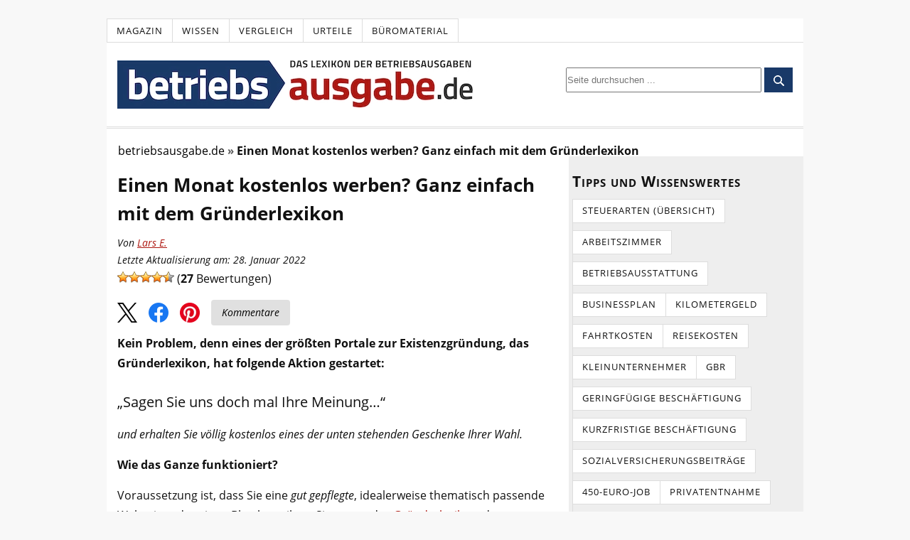

--- FILE ---
content_type: text/html; charset=UTF-8
request_url: https://www.betriebsausgabe.de/magazin/einen-monat-kostenlos-werben-ganz-einfach-mit-dem-gruenderlexikon-4042/
body_size: 26353
content:
<!DOCTYPE html>
<html dir="ltr" lang="de">
<head>
<meta charset="UTF-8" />
<meta name="viewport" content="width=device-width, initial-scale=1" />
<link data-minify="1" href="https://www.betriebsausgabe.de/wp-content/cache/min/1/wp-content/thesis/skins/classic-r/css.css?ver=1760461435" data-rocket-async="style" as="style" onload="this.onload=null;this.rel='stylesheet'" onerror="this.removeAttribute('data-rocket-async')"  rel="preload" />
<title>Einen Monat kostenlos werben? Ganz einfach mit dem Gründerlexikon - Betriebsausgabe.de (2025)</title>
<style id="rocket-critical-css">*{margin:0;padding:0;word-wrap:break-word}html{-webkit-text-size-adjust:100%;-ms-text-size-adjust:100%}h1{font-weight:normal}img{border:0}img{max-width:100%;height:auto}img{display:block}input[type=submit],button{overflow:visible;-webkit-appearance:none}body{font-family:"Open Sans",sans-serif;font-size:16px;line-height:26px;color:#111111;background-color:#f8f8f8;padding-top:26px}.container{width:980px;margin:0 auto;background-color:white}.columns,.columns>.content,.columns>.sidebar{-webkit-box-sizing:border-box;-moz-box-sizing:border-box;box-sizing:border-box}.columns>.content{width:650px;float:left;border-width:0 1px 0 0;border-style:solid;border-color:#dddddd}.columns>.sidebar{width:330px;float:right;padding:26px 26px 0 26px}a{color:#ad160f;text-decoration:none}p a{text-decoration:underline}.menu{position:relative;z-index:50;list-style:none;border-width:0 0 1px 1px;border-style:solid}.menu li{position:relative;float:left;margin-bottom:-1px}.menu a,.menu_control{display:block;font-size:13px;line-height:19px;text-transform:uppercase;letter-spacing:1px;color:#111111;border-width:1px 1px 1px 0;border-style:solid;background-color:white;padding:0.5em 1em}.menu_control{display:none;background-color:white}.menu,.menu a{border-color:#dddddd}.header{border-bottom:3px double #dddddd;padding:26px}#site_title{font-size:42px;line-height:1.32em;font-weight:bold;color:#111111}#site_title a{color:#111111}.grt{font-size:16px;line-height:26px}.grt .headline{font-size:26px;line-height:40px;margin:0}.headline{color:#111111}.grt p,.grt .wp-post-image,.headline_area{margin-bottom:26px}.post_box{padding:26px 26px 0 26px;border-top:1px dotted #dddddd}.top{border-top:0}#cancel-comment-reply-link{float:right;font-size:13px;line-height:inherit;text-transform:uppercase;letter-spacing:1px;color:#ad160f}.sidebar{font-size:13px;line-height:20px}.sidebar .widget_title{font-size:21px;line-height:30px}.sidebar .widget_title{font-variant:small-caps;letter-spacing:1px;margin-bottom:10px}.sidebar p,.sidebar ul{margin-bottom:20px}.widget{margin-bottom:40px}.widget li{margin-bottom:10px}.widget ul{list-style-type:none}.footer{font-size:13px;line-height:23px;text-align:right;color:#888888;border-top:3px double #dddddd}.columns:after,.menu:after,.post_box:after,.sidebar:after{display:table;clear:both;content:\'\'}@media all and (max-width:980px){body{padding-top:0}.container{width:auto;max-width:650px}.header{border-top:1px solid #dddddd}.columns>.content{float:none;width:100%;border:0}.columns>.sidebar{float:none;width:100%;border-top:3px double #dddddd}.menu_control{display:block;width:100%;border-width:0;background-color:white;padding:1em 26px;-webkit-box-sizing:border-box;-moz-box-sizing:border-box;box-sizing:border-box}.menu{display:none;width:100%;border-width:1px 0 0 0;clear:both}.menu li{width:100%;float:none;margin-bottom:0}.menu a{border-width:1px 1px 0 0;background-color:white;padding:1em 26px}.menu>li>a{border-left-width:1px}.menu li:first-child>a:first-child{border-top-width:0}}@media all and (max-width:650px){.menu a{border-right-width:0}.menu>li>a{border-left-width:0}}@media all and (max-width:450px){.menu a,.menu_control{padding:1em 13px}.header,.columns>.sidebar,.post_box,.footer{padding-right:13px;padding-left:13px}}#site_title{line-height:0.1em}#site_title a{display:inline-block}.header{padding:25px 15px;position:relative}.post_box{padding:10px 15px 0 15px}.columns>.sidebar{padding:10px 5px 0 5px}.columns>.content{border:none;background-color:white}.columns>.sidebar{padding-top:20px;background-color:#eeeeee}.sidebar .widget_title{font-weight:700}.grt p,.grt .wp-post-image,.headline_area{margin-bottom:15px}.grt .headline{-moz-hyphens:auto;-o-hyphens:auto;-webkit-hyphens:auto;-ms-hyphens:auto;hyphens:auto}.footer{background-color:#eeeeee;padding:20px 10px}.clear{clear:both}#site_title{float:left}.header_search{float:right;margin-top:10px}.post-ratings img{display:inline}.headline_area{margin-bottom:10px}@media only screen and (max-width:980px){.sidebar{display:none}#site_title{float:none}.header{padding:15px}.header_search{margin-top:15px;float:none}}body{word-break:break-word}@media (min-width:981px){#q{width:275px!important;height:35px!important}}ul{box-sizing:border-box}:root{--wp--preset--font-size--normal:16px;--wp--preset--font-size--huge:42px}.mob-search-btn,.mob-search-close,.mob-menu-btn{display:none}@media all and (max-width:980px){html,body{width:100vw;overflow-x:hidden}.mob-search-btn{display:block!important;width:30px;height:30px;margin-left:20px;order:3}.mob-search-close{display:block;width:30px;height:30px;margin-left:10px;order:4}.mob-menu-btn{display:block;width:30px;height:30px;margin-right:20px;order:1}.mob-search-close svg,.mob-search-btn svg,.mob-menu-btn svg{width:25px;height:25px}#header{display:flex;justify-content:space-between;align-items:center;min-height:35px;box-shadow:0 2px 4px rgba(0,0,0,0.1)}#site_title{order:2}#header .header_search{position:absolute;left:100vw;width:100vw;background:#fff;padding:10px;display:flex;justify-content:flex-start;align-items:center;margin-top:0;box-sizing:border-box}.header_search form{flex-grow:1}.header_search #searchform div{display:flex}.header_search #searchform input[type="submit"]{padding:10px 15px;background-color:#193968;color:#fff;border:none;border-radius:4px}.mob-menu-btn>svg:nth-of-type(1){display:block}.mob-menu-btn>svg:nth-of-type(2){display:none}#header>div:first-of-type{order:1}.header_search{order:4}#header .clear{order:5}#q{width:16rem}}.menu_control{display:none!important}#reading-progress{position:fixed;top:68px;left:0;width:0%;height:4px;background-color:#193968;z-index:9999;display:none}@media all and (max-width:980px){#reading-progress{display:block}}.breadcrumb>ul:nth-child(1)>li:nth-child(1):before{content:""}.breadcrumb li{display:inline-block!important}.breadcrumb li:before{color:#5a5a5a;content:"\00BB";font-size:15px;font-weight:700;margin:0 4px}.share-btns{display:flex;align-items:center;justify-content:flex-start;margin:10px 0px;font-style:italic}.share-btn{display:inline-block;margin-right:1rem;outline:none}.share-btn:last-child{margin-right:0}.share-btn img{width:28px;height:28px}.kommentare-btn{background-color:#e0e0e0;color:black;padding:10px 15px;font-size:14px;text-align:center;border-radius:4px;text-decoration:none;display:inline-flex;align-items:center;justify-content:center;height:18px;margin-top:-5px}.post-ratings{width:100%;opacity:1}.post-ratings-loading{display:none;height:16px;text-align:left}.post-ratings-image{border:0}.post-ratings img,.post-ratings-loading img{border:0;padding:0;margin:0}</style>
<script type="text/javascript">
var Ads_BA_ADIDsite = "betriebsausgabe.de";
var Ads_BA_ADIDsection = "rotation";//bzw. passende Rubrik
var Ads_BA_keyword = "";
var AdCallBuffer = [];
function Ads_BA_AD(ADP) {
	AdCallBuffer.push(ADP);
}
</script>
<script async 
type="text/plain"
data-cmp-src="https://storage.googleapis.com/ba_utils/beau.js"
class="cmplazyload"
data-cmp-vendor="755" 
></script>

<style>/* open-sans-regular - latin */
@font-face {
  font-family: 'Open Sans';
  font-style: normal;
  font-weight: 400;
  font-display: optional;
  src: local('☺'),
	   url('https://www.betriebsausgabe.de/wp-content/themes/thesis/fonts/open-sans-v18-latin-regular.woff2') format('woff2'),
	   url('https://www.betriebsausgabe.de/wp-content/themes/thesis/fonts/open-sans-v28-latin-regular.woff') format('woff');}
/* open-sans-italic - latin */
@font-face {
  font-family: 'Open Sans';
  font-style: italic;
  font-weight: 400;
  font-display: optional;
  src: local('☺'),
	   url('https://www.betriebsausgabe.de/wp-content/themes/thesis/fonts/open-sans-v18-latin-italic.woff2') format('woff2'),
	   url('https://www.betriebsausgabe.de/wp-content/themes/thesis/fonts/open-sans-v28-latin-italic.woff') format('woff');}
/* open-sans-700 - latin */
@font-face {
  font-family: 'Open Sans';
  font-style: normal;
  font-weight: 700;
  font-display: optional;
  src: local('☺'),
	   url('https://www.betriebsausgabe.de/wp-content/themes/thesis/fonts/open-sans-v18-latin-700.woff2') format('woff2'),
	   url('https://www.betriebsausgabe.de/wp-content/themes/thesis/fonts/open-sans-v28-latin-700.woff') format('woff')
}</style>
<link rel="preload" href="https://www.betriebsausgabe.de/wp-content/themes/thesis/fonts/open-sans-v18-latin-regular.woff2" as="font" type="font/woff2" crossorigin="anonymous">
<link rel="preload" href="https://www.betriebsausgabe.de/wp-content/themes/thesis/fonts/open-sans-v18-latin-700.woff2" as="font" type="font/woff2" crossorigin="anonymous">
<link rel="preload" href="https://www.betriebsausgabe.de/wp-content/themes/thesis/fonts/open-sans-v18-latin-italic.woff2" as="font" type="font/woff2" crossorigin="anonymous">
<link href="https://www.betriebsausgabe.de/feed/" rel="alternate" type="application/rss+xml" title="Betriebsausgabe.de feed" />
<link href="https://www.betriebsausgabe.de/xmlrpc.php" rel="pingback" />
<meta name='robots' content='index, follow, max-image-preview:large, max-snippet:-1, max-video-preview:-1' />
	<style>img:is([sizes="auto" i], [sizes^="auto," i]) { contain-intrinsic-size: 3000px 1500px }</style>
	
	<!-- This site is optimized with the Yoast SEO plugin v26.4 - https://yoast.com/wordpress/plugins/seo/ -->
	<meta property="og:locale" content="de_DE" />
	<meta property="og:type" content="article" />
	<meta property="og:title" content="Einen Monat kostenlos werben? Ganz einfach mit dem Gründerlexikon - Betriebsausgabe.de (2025)" />
	<meta property="og:description" content="Kein Problem, denn eines der größten Portale zur Existenzgründung, das Gründerlexikon, hat folgende Aktion gestartet: &#8222;Sagen Sie uns doch mal Ihre Meinung…&#8220; und erhalten Sie völlig kostenlos eines der unten stehenden Geschenke Ihrer Wahl. Wie das Ganze funktioniert? Voraussetzung ist, dass Sie eine gut gepflegte, idealerweise thematisch passende Webseite oder einen Blog betreiben. Sie testen [&hellip;]" />
	<meta property="og:url" content="https://www.betriebsausgabe.de/magazin/einen-monat-kostenlos-werben-ganz-einfach-mit-dem-gruenderlexikon-4042/" />
	<meta property="og:site_name" content="Betriebsausgabe.de" />
	<meta property="article:published_time" content="2017-02-07T21:44:51+00:00" />
	<meta property="article:modified_time" content="2022-01-28T15:10:45+00:00" />
	<meta name="author" content="Lars E." />
	<meta name="twitter:card" content="summary_large_image" />
	<meta name="twitter:label1" content="Verfasst von" />
	<meta name="twitter:data1" content="Lars E." />
	<meta name="twitter:label2" content="Geschätzte Lesezeit" />
	<meta name="twitter:data2" content="1 Minute" />
	<script type="application/ld+json" class="yoast-schema-graph">{"@context":"https://schema.org","@graph":[{"@type":"Article","@id":"https://www.betriebsausgabe.de/magazin/einen-monat-kostenlos-werben-ganz-einfach-mit-dem-gruenderlexikon-4042/#article","isPartOf":{"@id":"https://www.betriebsausgabe.de/magazin/einen-monat-kostenlos-werben-ganz-einfach-mit-dem-gruenderlexikon-4042/"},"author":{"name":"Lars E.","@id":"https://www.betriebsausgabe.de/#/schema/person/c8713aab73698579a911c02ec415ce75"},"headline":"Einen Monat kostenlos werben? Ganz einfach mit dem Gründerlexikon","datePublished":"2017-02-07T21:44:51+00:00","dateModified":"2022-01-28T15:10:45+00:00","mainEntityOfPage":{"@id":"https://www.betriebsausgabe.de/magazin/einen-monat-kostenlos-werben-ganz-einfach-mit-dem-gruenderlexikon-4042/"},"wordCount":86,"commentCount":0,"publisher":{"@id":"https://www.betriebsausgabe.de/#organization"},"inLanguage":"de","potentialAction":[{"@type":"CommentAction","name":"Comment","target":["https://www.betriebsausgabe.de/magazin/einen-monat-kostenlos-werben-ganz-einfach-mit-dem-gruenderlexikon-4042/#respond"]}]},{"@type":"WebPage","@id":"https://www.betriebsausgabe.de/magazin/einen-monat-kostenlos-werben-ganz-einfach-mit-dem-gruenderlexikon-4042/","url":"https://www.betriebsausgabe.de/magazin/einen-monat-kostenlos-werben-ganz-einfach-mit-dem-gruenderlexikon-4042/","name":"Einen Monat kostenlos werben? Ganz einfach mit dem Gründerlexikon - Betriebsausgabe.de (2025)","isPartOf":{"@id":"https://www.betriebsausgabe.de/#website"},"datePublished":"2017-02-07T21:44:51+00:00","dateModified":"2022-01-28T15:10:45+00:00","breadcrumb":{"@id":"https://www.betriebsausgabe.de/magazin/einen-monat-kostenlos-werben-ganz-einfach-mit-dem-gruenderlexikon-4042/#breadcrumb"},"inLanguage":"de","potentialAction":[{"@type":"ReadAction","target":["https://www.betriebsausgabe.de/magazin/einen-monat-kostenlos-werben-ganz-einfach-mit-dem-gruenderlexikon-4042/"]}]},{"@type":"BreadcrumbList","@id":"https://www.betriebsausgabe.de/magazin/einen-monat-kostenlos-werben-ganz-einfach-mit-dem-gruenderlexikon-4042/#breadcrumb","itemListElement":[{"@type":"ListItem","position":1,"name":"Startseite","item":"https://www.betriebsausgabe.de/"},{"@type":"ListItem","position":2,"name":"Einen Monat kostenlos werben? Ganz einfach mit dem Gründerlexikon"}]},{"@type":"WebSite","@id":"https://www.betriebsausgabe.de/#website","url":"https://www.betriebsausgabe.de/","name":"Betriebsausgabe.de","description":"Alles zum Thema Betriebsausgaben","publisher":{"@id":"https://www.betriebsausgabe.de/#organization"},"potentialAction":[{"@type":"SearchAction","target":{"@type":"EntryPoint","urlTemplate":"https://www.betriebsausgabe.de/?s={search_term_string}"},"query-input":{"@type":"PropertyValueSpecification","valueRequired":true,"valueName":"search_term_string"}}],"inLanguage":"de"},{"@type":"Organization","@id":"https://www.betriebsausgabe.de/#organization","name":"Betriebsausgabe.de","url":"https://www.betriebsausgabe.de/","logo":{"@type":"ImageObject","inLanguage":"de","@id":"https://www.betriebsausgabe.de/#/schema/logo/image/","url":"https://www.betriebsausgabe.de/wp-content/uploads/logo_betriebsausgabede_521-3.webp","contentUrl":"https://www.betriebsausgabe.de/wp-content/uploads/logo_betriebsausgabede_521-3.webp","width":500,"height":68,"caption":"Betriebsausgabe.de"},"image":{"@id":"https://www.betriebsausgabe.de/#/schema/logo/image/"}},{"@type":"Person","@id":"https://www.betriebsausgabe.de/#/schema/person/c8713aab73698579a911c02ec415ce75","name":"Lars E.","image":{"@type":"ImageObject","inLanguage":"de","@id":"https://www.betriebsausgabe.de/#/schema/person/image/","url":"https://www.betriebsausgabe.de/wp-content/uploads/icon_author_male-96x96.png","contentUrl":"https://www.betriebsausgabe.de/wp-content/uploads/icon_author_male-96x96.png","caption":"Lars E."},"description":"Lars schloss 2015 sein Studium in Betriebswirtschaftslehre ab. Anschließend absolvierte er ein Volontariat in einer kleinen Kölner Redaktion. Seit 2017 ist er fester Bestandteil des Redaktionsteams von betriebsausgabe.de. Hier kann er sein fachliches Wissen mit dem Anspruch, verständliche Texte rund ums Steuerrecht zu schreiben, miteinander kombinieren.","url":"https://www.betriebsausgabe.de/magazin/author/lars/"}]}</script>
	<!-- / Yoast SEO plugin. -->


<link rel='dns-prefetch' href='//widgetlogic.org' />
<link rel='preload'  href='https://www.betriebsausgabe.de/wp-includes/css/dist/block-library/style.min.css?ver=6.8.3' data-rocket-async="style" as="style" onload="this.onload=null;this.rel='stylesheet'" onerror="this.removeAttribute('data-rocket-async')"  type='text/css' media='all' />
<style id='classic-theme-styles-inline-css' type='text/css'>
/*! This file is auto-generated */
.wp-block-button__link{color:#fff;background-color:#32373c;border-radius:9999px;box-shadow:none;text-decoration:none;padding:calc(.667em + 2px) calc(1.333em + 2px);font-size:1.125em}.wp-block-file__button{background:#32373c;color:#fff;text-decoration:none}
</style>
<link data-minify="1" rel='preload'  href='https://www.betriebsausgabe.de/wp-content/cache/min/1/wp-content/plugins/widget-logic/block_widget/css/widget.css?ver=1760461435' data-rocket-async="style" as="style" onload="this.onload=null;this.rel='stylesheet'" onerror="this.removeAttribute('data-rocket-async')"  type='text/css' media='all' />
<style id='global-styles-inline-css' type='text/css'>
:root{--wp--preset--aspect-ratio--square: 1;--wp--preset--aspect-ratio--4-3: 4/3;--wp--preset--aspect-ratio--3-4: 3/4;--wp--preset--aspect-ratio--3-2: 3/2;--wp--preset--aspect-ratio--2-3: 2/3;--wp--preset--aspect-ratio--16-9: 16/9;--wp--preset--aspect-ratio--9-16: 9/16;--wp--preset--color--black: #000000;--wp--preset--color--cyan-bluish-gray: #abb8c3;--wp--preset--color--white: #ffffff;--wp--preset--color--pale-pink: #f78da7;--wp--preset--color--vivid-red: #cf2e2e;--wp--preset--color--luminous-vivid-orange: #ff6900;--wp--preset--color--luminous-vivid-amber: #fcb900;--wp--preset--color--light-green-cyan: #7bdcb5;--wp--preset--color--vivid-green-cyan: #00d084;--wp--preset--color--pale-cyan-blue: #8ed1fc;--wp--preset--color--vivid-cyan-blue: #0693e3;--wp--preset--color--vivid-purple: #9b51e0;--wp--preset--gradient--vivid-cyan-blue-to-vivid-purple: linear-gradient(135deg,rgba(6,147,227,1) 0%,rgb(155,81,224) 100%);--wp--preset--gradient--light-green-cyan-to-vivid-green-cyan: linear-gradient(135deg,rgb(122,220,180) 0%,rgb(0,208,130) 100%);--wp--preset--gradient--luminous-vivid-amber-to-luminous-vivid-orange: linear-gradient(135deg,rgba(252,185,0,1) 0%,rgba(255,105,0,1) 100%);--wp--preset--gradient--luminous-vivid-orange-to-vivid-red: linear-gradient(135deg,rgba(255,105,0,1) 0%,rgb(207,46,46) 100%);--wp--preset--gradient--very-light-gray-to-cyan-bluish-gray: linear-gradient(135deg,rgb(238,238,238) 0%,rgb(169,184,195) 100%);--wp--preset--gradient--cool-to-warm-spectrum: linear-gradient(135deg,rgb(74,234,220) 0%,rgb(151,120,209) 20%,rgb(207,42,186) 40%,rgb(238,44,130) 60%,rgb(251,105,98) 80%,rgb(254,248,76) 100%);--wp--preset--gradient--blush-light-purple: linear-gradient(135deg,rgb(255,206,236) 0%,rgb(152,150,240) 100%);--wp--preset--gradient--blush-bordeaux: linear-gradient(135deg,rgb(254,205,165) 0%,rgb(254,45,45) 50%,rgb(107,0,62) 100%);--wp--preset--gradient--luminous-dusk: linear-gradient(135deg,rgb(255,203,112) 0%,rgb(199,81,192) 50%,rgb(65,88,208) 100%);--wp--preset--gradient--pale-ocean: linear-gradient(135deg,rgb(255,245,203) 0%,rgb(182,227,212) 50%,rgb(51,167,181) 100%);--wp--preset--gradient--electric-grass: linear-gradient(135deg,rgb(202,248,128) 0%,rgb(113,206,126) 100%);--wp--preset--gradient--midnight: linear-gradient(135deg,rgb(2,3,129) 0%,rgb(40,116,252) 100%);--wp--preset--font-size--small: 13px;--wp--preset--font-size--medium: 20px;--wp--preset--font-size--large: 36px;--wp--preset--font-size--x-large: 42px;--wp--preset--spacing--20: 0.44rem;--wp--preset--spacing--30: 0.67rem;--wp--preset--spacing--40: 1rem;--wp--preset--spacing--50: 1.5rem;--wp--preset--spacing--60: 2.25rem;--wp--preset--spacing--70: 3.38rem;--wp--preset--spacing--80: 5.06rem;--wp--preset--shadow--natural: 6px 6px 9px rgba(0, 0, 0, 0.2);--wp--preset--shadow--deep: 12px 12px 50px rgba(0, 0, 0, 0.4);--wp--preset--shadow--sharp: 6px 6px 0px rgba(0, 0, 0, 0.2);--wp--preset--shadow--outlined: 6px 6px 0px -3px rgba(255, 255, 255, 1), 6px 6px rgba(0, 0, 0, 1);--wp--preset--shadow--crisp: 6px 6px 0px rgba(0, 0, 0, 1);}:where(.is-layout-flex){gap: 0.5em;}:where(.is-layout-grid){gap: 0.5em;}body .is-layout-flex{display: flex;}.is-layout-flex{flex-wrap: wrap;align-items: center;}.is-layout-flex > :is(*, div){margin: 0;}body .is-layout-grid{display: grid;}.is-layout-grid > :is(*, div){margin: 0;}:where(.wp-block-columns.is-layout-flex){gap: 2em;}:where(.wp-block-columns.is-layout-grid){gap: 2em;}:where(.wp-block-post-template.is-layout-flex){gap: 1.25em;}:where(.wp-block-post-template.is-layout-grid){gap: 1.25em;}.has-black-color{color: var(--wp--preset--color--black) !important;}.has-cyan-bluish-gray-color{color: var(--wp--preset--color--cyan-bluish-gray) !important;}.has-white-color{color: var(--wp--preset--color--white) !important;}.has-pale-pink-color{color: var(--wp--preset--color--pale-pink) !important;}.has-vivid-red-color{color: var(--wp--preset--color--vivid-red) !important;}.has-luminous-vivid-orange-color{color: var(--wp--preset--color--luminous-vivid-orange) !important;}.has-luminous-vivid-amber-color{color: var(--wp--preset--color--luminous-vivid-amber) !important;}.has-light-green-cyan-color{color: var(--wp--preset--color--light-green-cyan) !important;}.has-vivid-green-cyan-color{color: var(--wp--preset--color--vivid-green-cyan) !important;}.has-pale-cyan-blue-color{color: var(--wp--preset--color--pale-cyan-blue) !important;}.has-vivid-cyan-blue-color{color: var(--wp--preset--color--vivid-cyan-blue) !important;}.has-vivid-purple-color{color: var(--wp--preset--color--vivid-purple) !important;}.has-black-background-color{background-color: var(--wp--preset--color--black) !important;}.has-cyan-bluish-gray-background-color{background-color: var(--wp--preset--color--cyan-bluish-gray) !important;}.has-white-background-color{background-color: var(--wp--preset--color--white) !important;}.has-pale-pink-background-color{background-color: var(--wp--preset--color--pale-pink) !important;}.has-vivid-red-background-color{background-color: var(--wp--preset--color--vivid-red) !important;}.has-luminous-vivid-orange-background-color{background-color: var(--wp--preset--color--luminous-vivid-orange) !important;}.has-luminous-vivid-amber-background-color{background-color: var(--wp--preset--color--luminous-vivid-amber) !important;}.has-light-green-cyan-background-color{background-color: var(--wp--preset--color--light-green-cyan) !important;}.has-vivid-green-cyan-background-color{background-color: var(--wp--preset--color--vivid-green-cyan) !important;}.has-pale-cyan-blue-background-color{background-color: var(--wp--preset--color--pale-cyan-blue) !important;}.has-vivid-cyan-blue-background-color{background-color: var(--wp--preset--color--vivid-cyan-blue) !important;}.has-vivid-purple-background-color{background-color: var(--wp--preset--color--vivid-purple) !important;}.has-black-border-color{border-color: var(--wp--preset--color--black) !important;}.has-cyan-bluish-gray-border-color{border-color: var(--wp--preset--color--cyan-bluish-gray) !important;}.has-white-border-color{border-color: var(--wp--preset--color--white) !important;}.has-pale-pink-border-color{border-color: var(--wp--preset--color--pale-pink) !important;}.has-vivid-red-border-color{border-color: var(--wp--preset--color--vivid-red) !important;}.has-luminous-vivid-orange-border-color{border-color: var(--wp--preset--color--luminous-vivid-orange) !important;}.has-luminous-vivid-amber-border-color{border-color: var(--wp--preset--color--luminous-vivid-amber) !important;}.has-light-green-cyan-border-color{border-color: var(--wp--preset--color--light-green-cyan) !important;}.has-vivid-green-cyan-border-color{border-color: var(--wp--preset--color--vivid-green-cyan) !important;}.has-pale-cyan-blue-border-color{border-color: var(--wp--preset--color--pale-cyan-blue) !important;}.has-vivid-cyan-blue-border-color{border-color: var(--wp--preset--color--vivid-cyan-blue) !important;}.has-vivid-purple-border-color{border-color: var(--wp--preset--color--vivid-purple) !important;}.has-vivid-cyan-blue-to-vivid-purple-gradient-background{background: var(--wp--preset--gradient--vivid-cyan-blue-to-vivid-purple) !important;}.has-light-green-cyan-to-vivid-green-cyan-gradient-background{background: var(--wp--preset--gradient--light-green-cyan-to-vivid-green-cyan) !important;}.has-luminous-vivid-amber-to-luminous-vivid-orange-gradient-background{background: var(--wp--preset--gradient--luminous-vivid-amber-to-luminous-vivid-orange) !important;}.has-luminous-vivid-orange-to-vivid-red-gradient-background{background: var(--wp--preset--gradient--luminous-vivid-orange-to-vivid-red) !important;}.has-very-light-gray-to-cyan-bluish-gray-gradient-background{background: var(--wp--preset--gradient--very-light-gray-to-cyan-bluish-gray) !important;}.has-cool-to-warm-spectrum-gradient-background{background: var(--wp--preset--gradient--cool-to-warm-spectrum) !important;}.has-blush-light-purple-gradient-background{background: var(--wp--preset--gradient--blush-light-purple) !important;}.has-blush-bordeaux-gradient-background{background: var(--wp--preset--gradient--blush-bordeaux) !important;}.has-luminous-dusk-gradient-background{background: var(--wp--preset--gradient--luminous-dusk) !important;}.has-pale-ocean-gradient-background{background: var(--wp--preset--gradient--pale-ocean) !important;}.has-electric-grass-gradient-background{background: var(--wp--preset--gradient--electric-grass) !important;}.has-midnight-gradient-background{background: var(--wp--preset--gradient--midnight) !important;}.has-small-font-size{font-size: var(--wp--preset--font-size--small) !important;}.has-medium-font-size{font-size: var(--wp--preset--font-size--medium) !important;}.has-large-font-size{font-size: var(--wp--preset--font-size--large) !important;}.has-x-large-font-size{font-size: var(--wp--preset--font-size--x-large) !important;}
:where(.wp-block-post-template.is-layout-flex){gap: 1.25em;}:where(.wp-block-post-template.is-layout-grid){gap: 1.25em;}
:where(.wp-block-columns.is-layout-flex){gap: 2em;}:where(.wp-block-columns.is-layout-grid){gap: 2em;}
:root :where(.wp-block-pullquote){font-size: 1.5em;line-height: 1.6;}
</style>
<link data-minify="1" rel='preload'  href='https://www.betriebsausgabe.de/wp-content/cache/min/1/wp-content/plugins/custom-php/custom-style.css?ver=1760461435' data-rocket-async="style" as="style" onload="this.onload=null;this.rel='stylesheet'" onerror="this.removeAttribute('data-rocket-async')"  type='text/css' media='all' />
<link data-minify="1" rel='preload'  href='https://www.betriebsausgabe.de/wp-content/cache/min/1/wp-content/plugins/l1-authors/css/style.css?ver=1760461435' data-rocket-async="style" as="style" onload="this.onload=null;this.rel='stylesheet'" onerror="this.removeAttribute('data-rocket-async')"  type='text/css' media='all' />
<link rel='preload'  href='https://www.betriebsausgabe.de/wp-content/plugins/l1-breadcrumbs/css/style.min.css?ver=6.8.3' data-rocket-async="style" as="style" onload="this.onload=null;this.rel='stylesheet'" onerror="this.removeAttribute('data-rocket-async')"  type='text/css' media='all' />
<link data-minify="1" rel='preload'  href='https://www.betriebsausgabe.de/wp-content/cache/min/1/wp-content/plugins/l1-social-buttons/css/style.css?ver=1760461435' data-rocket-async="style" as="style" onload="this.onload=null;this.rel='stylesheet'" onerror="this.removeAttribute('data-rocket-async')"  type='text/css' media='all' />
<link data-minify="1" rel='preload'  href='https://www.betriebsausgabe.de/wp-content/cache/min/1/wp-content/plugins/wp-postratings/css/postratings-css.css?ver=1760461435' data-rocket-async="style" as="style" onload="this.onload=null;this.rel='stylesheet'" onerror="this.removeAttribute('data-rocket-async')"  type='text/css' media='all' />
<link rel='preload'  href='https://www.betriebsausgabe.de/wp-content/tablepress-combined.min.css?ver=56' data-rocket-async="style" as="style" onload="this.onload=null;this.rel='stylesheet'" onerror="this.removeAttribute('data-rocket-async')"  type='text/css' media='all' />
<style id='rocket-lazyload-inline-css' type='text/css'>
.rll-youtube-player{position:relative;padding-bottom:56.23%;height:0;overflow:hidden;max-width:100%;}.rll-youtube-player:focus-within{outline: 2px solid currentColor;outline-offset: 5px;}.rll-youtube-player iframe{position:absolute;top:0;left:0;width:100%;height:100%;z-index:100;background:0 0}.rll-youtube-player img{bottom:0;display:block;left:0;margin:auto;max-width:100%;width:100%;position:absolute;right:0;top:0;border:none;height:auto;-webkit-transition:.4s all;-moz-transition:.4s all;transition:.4s all}.rll-youtube-player img:hover{-webkit-filter:brightness(75%)}.rll-youtube-player .play{height:100%;width:100%;left:0;top:0;position:absolute;background:url(https://www.betriebsausgabe.de/wp-content/plugins/wp-rocket/assets/img/youtube.png) no-repeat center;background-color: transparent !important;cursor:pointer;border:none;}
</style>
<script type="text/javascript" src="https://www.betriebsausgabe.de/wp-includes/js/jquery/jquery.min.js?ver=3.7.1" id="jquery-core-js"></script>
<script type="text/javascript" src="https://www.betriebsausgabe.de/wp-includes/js/jquery/jquery-migrate.min.js?ver=3.4.1" id="jquery-migrate-js"></script>
<script type="text/javascript" id="jquery-js-after">
/* <![CDATA[ */
jQuery(document).ready(function() {
	jQuery(".07544a0fcb4582d6e7bf0b7c9dbbd35b").click(function() {
		jQuery.post(
			"https://www.betriebsausgabe.de/wp-admin/admin-ajax.php", {
				"action": "quick_adsense_onpost_ad_click",
				"quick_adsense_onpost_ad_index": jQuery(this).attr("data-index"),
				"quick_adsense_nonce": "f83a42aba0",
			}, function(response) { }
		);
	});
});
/* ]]> */
</script>
<script data-minify="1" type="text/javascript" src="https://www.betriebsausgabe.de/wp-content/cache/min/1/wp-content/plugins/custom-php/custom-jquery.js?ver=1760461435" id="custom_jquery-js"></script>
<script type="text/javascript" id="l1-cls-helper-js-js-before">
/* <![CDATA[ */
var cls_helper_url = "https://www.betriebsausgabe.de/wp-json/cls-helper/v1/store?_clsnonce=3e894a6444";
/* ]]> */
</script>
<script data-minify="1" type="text/javascript" src="https://www.betriebsausgabe.de/wp-content/cache/min/1/wp-content/plugins/l1-cls-helper/cls-helper.js?ver=1760461435" id="l1-cls-helper-js-js"></script>
<link rel="https://api.w.org/" href="https://www.betriebsausgabe.de/wp-json/" /><link rel="alternate" title="JSON" type="application/json" href="https://www.betriebsausgabe.de/wp-json/wp/v2/posts/4042" /><link rel="alternate" title="oEmbed (JSON)" type="application/json+oembed" href="https://www.betriebsausgabe.de/wp-json/oembed/1.0/embed?url=https%3A%2F%2Fwww.betriebsausgabe.de%2Fmagazin%2Feinen-monat-kostenlos-werben-ganz-einfach-mit-dem-gruenderlexikon-4042%2F" />
<link rel="alternate" title="oEmbed (XML)" type="text/xml+oembed" href="https://www.betriebsausgabe.de/wp-json/oembed/1.0/embed?url=https%3A%2F%2Fwww.betriebsausgabe.de%2Fmagazin%2Feinen-monat-kostenlos-werben-ganz-einfach-mit-dem-gruenderlexikon-4042%2F&#038;format=xml" />
<!-- Google Tag Manager -->
<script data-cmp-vendor="s905" type="text/plain" class="cmplazyload">(function(w,d,s,l,i){w[l]=w[l]||[];w[l].push({'gtm.start':
new Date().getTime(),event:'gtm.js'});var f=d.getElementsByTagName(s)[0],
j=d.createElement(s),dl=l!='dataLayer'?'&l='+l:'';j.async=true;j.src=
'https://www.googletagmanager.com/gtm.js?id='+i+dl;f.parentNode.insertBefore(j,f);
})(window,document,'script','dataLayer','GTM-M6KN66J');</script>
<!-- End Google Tag Manager -->
<!-- Related Posts for WP Premium CSS -->
<style type='text/css'>
.rp4wp-related-posts { width:100%; overflow:hidden;}ul.rp4wp-posts-list {width:100%; margin:0 !important; padding:0 !important; list-style:none !important; float:left;}ul.rp4wp-posts-list .rp4wp-col {width:100% !important;margin-bottom:30px !important;list-style:none !important;box-sizing:border-box;overflow:hidden;float:left;}.rp4wp_component_wrapper {width:100% !important;float:left;}.rp4wp_component {width:100% !important;padding:0 0 5% !important;box-sizing:border-box;float:left;overflow:hidden !important;}.rp4wp_component a {border:0 !important;}.rp4wp_component_image a {display:block; height:100% !important;} .rp4wp_component_image img {width:100% !important;height:100% !important;}.rp4wp_component_title a {text-decoration:none !important; font-weight:bold; border:0 !important;}@media (min-width: 768px) {ul.rp4wp-posts-list .rp4wp-col {width:101% !important;padding:0 2% !important;}ul.rp4wp-posts-list .rp4wp-col-first {width:99% !important;padding-left:0 !important;padding-right:2% !important;}ul.rp4wp-posts-list .rp4wp-col-last {width:99% !important;padding-right:0 !important;padding-left:2% !important;}.rp4wp_component_wrapper {width:50% !important;}.rp4wp_component_wrapper_left {padding-right:5% !important;}.rp4wp_component_wrapper_right {padding-left:5% !important;}}.rp4wp_component_2{height:20% !important;}.rp4wp_component_3{height:20% !important;}ul.rp4wp-posts-list li {padding: 0 !important;margin: 0 !important;}ul.rp4wp-posts-list .rp4wp-col-last {padding: 0 !important;}.rp4wp_component {padding: 0 !important;}ul.rp4wp-posts-list .rp4wp-col {margin: 0 !important;line-height: 2;}div.rp4wp-related-posts {padding-top: 2em !important;}.rp4wp_component_title a {font-weight: normal;}
</style>
		<style type="text/css" id="wp-custom-css">
			/*import from wp-customizer*/

.grt {line-height: 1.75; text-rendering: optimizeLegibility;}

  .menu {
    display: -webkit-box;
    display: -moz-box;
    display: -ms-flexbox;
    display: -webkit-flex;
    display: flex;
    flex-wrap: wrap;
    display: -webkit-flex;
  -webkit-flex-wrap: wrap;
}

.container > .columns {
    content: "";
    clear: both;
}

@media (max-width: 960px) {
    .menu {
            display: none;
    }

    .show_menu {
    display: block !important;
    }
}

.header_search input[type="submit"], .header_search .input_submit {
    background-color: #193968;
    background-image: url(https://www.betriebsausgabe.de/wp-content/uploads/search.png);
    background-repeat: no-repeat;
    background-position: center center;
    width: 40px;
    height: 35px;
    text-indent: -9999px;
    text-transform: capitalize;
    border-radius: 0;
    cursor: pointer;
    border: 0;
    -webkit-appearance: none;
    color: white;
}

.header_search input[type="text"], .header_search .input_text {
    font-size: 1em;
    float: left;
    width: 200px;
    font-family: inherit;
    line-height: 1em;
    font-weight: inherit;
    color: #111111;
    border: 1px solid #dddddd;
    background-color: white;
    padding: 0.35em;
    -webkit-box-sizing: border-box;
    -moz-box-sizing: border-box;
    box-sizing: border-box;
}

.content .post_content.format-tables > div[style*="float"]:first-of-type {
    float: none !important;
}

#eckb-article-page-container .eckb-article-content-header__article-meta {
    color:#fff;
    padding:0px;
}

@media only screen and (min-width: 1200px) { .Wrapper_Ads_BA_BS {min-height:90px !important; background-color: #f8f8f8;}
}

/* import css from customizer */

.menu {
    display: -webkit-box;
    display: -moz-box;
    display: -ms-flexbox;
    display: -webkit-flex;
    display: flex;
    flex-wrap: wrap;
    display: -webkit-flex;
  -webkit-flex-wrap: wrap;
}

.container > .columns {
    content: "";
    clear: both;
    /*display: table;*/
}

@media (max-width: 960px) {
    .menu {
            display: none;
    }

    .show_menu {
    display: block !important;
    }
}

.header_search input[type="submit"], .header_search .input_submit {
    background-color: #193968;
    background-image: url(https://www.betriebsausgabe.de/wp-content/uploads/search.png);
    background-repeat: no-repeat;
    background-position: center center;
    width: 40px;
    height: 35px;
    text-indent: -9999px;
    text-transform: capitalize;
    border-radius: 0;
    cursor: pointer;
    border: 0;
    -webkit-appearance: none;
    color: white;
}

.header_search input[type="text"], .header_search .input_text {
    font-size: 1em;
    float: left;
    width: 200px;
    font-family: inherit;
    line-height: 1em;
    font-weight: inherit;
    color: #111111;
    border: 1px solid #dddddd;
    background-color: white;
    padding: 0.35em;
    -webkit-box-sizing: border-box;
    -moz-box-sizing: border-box;
    box-sizing: border-box;
}

.content .post_content.format-tables > div[style*="float"]:first-of-type {
    float: none !important;
}

#eckb-article-page-container .eckb-article-content-header__article-meta {
    color:#fff;
    padding:0px;
}

@media only screen and (min-width: 1200px) { .Wrapper_Ads_BA_BS {min-height:90px !important; background-color: #f8f8f8;}
}

@media only screen and (max-width: 980px) { figcaption {text-align: center}
}

p.comment_form_title {
margin: 0;
padding: 0 0px 14px 0px;
}

@media only screen and (min-width: 961px) {
.breadcrumb {margin-left: 7.5px;
margin-top: 17.5px;
margin-bottom: -5px;
display: block}	
}

@media only screen and (max-width: 960px) {
.breadcrumb {margin-left: 10px;
margin-top: 17.5px;
display: block}	
}

.breadcrumb > ul:nth-child(1) > li:nth-child(1) > a:nth-child(1) {color: black}


@media only screen and (max-width: 960px) {
.current {margin-left: 5px}	
} 

@media screen and (max-width: 710px) {
	.alignright, .aligncenter, .wp-block-image {
		display: block !important;
		float: none !important;
		margin: 0px auto !important;
		background-color: #F9F9F9 !important;
	} }

@media screen and (max-width: 710px) {
	.alignleft {
		display: flex !important;
		flex-direction: column;
		align-items: center;
		float: none !important;
		margin: 0px auto !important;
		background-color: #F9F9F9 !important;
	} }

@media screen and (max-width: 710px) {
div.wp-block-image > figure > figcaption { display: block !important} }

@media screen and (max-width: 710px) {
div.wp-block-image > figure > img { margin: 0px auto !important} }

@media screen and (min-width: 711px) {
.headline_area > span:nth-child(1) > h1 {margin-left: 0.25rem} }

.rp4wp-related-posts > h3:nth-child(1) {margin-bottom: 20px !important; background-color: lightgray;}

.grt li a:hover {
    text-decoration: underline !important;
}

@media screen and (max-width: 980px) {
:target::before {
  content: "";
  display: block;
  height: 70px;
  margin-top: -70px;}
}

@media screen and (min-width: 981px) {
#text-2 {float: left !important}
}	

.rp4wp_component_title a::before {
    content: "\25A0"; /* Square symbol */
    margin-right: 7.5px; /* Adjust the spacing as needed */
    vertical-align: 2px; /* Move the marker up by 2.5 pixels */
}

.rp4wp_component_title a {line-height: 2.5}

.author, .last-modified, .reading-time {margin-bottom: 0px !important}

#eckb-article-page-container-v2 {width: auto !important}

.share-btns {margin: 20px 0px 15px !important;}

@media screen and (max-width: 980px) {
#eckb-article-page-container-v2 .epkb-doc-search-container .epkb-search-form-1 .epkb-search-box input[type=text] {width: 90% !important;}
	}

.template-single-shopping li.current:before {content: ""; margin-left: -0.5px}

.template-fourohfour .about, .template-fourohfour .l1-authorbox {display: none}

@media screen and (max-width: 680px) {
    #progressBar {
        display: block;
        position: fixed;
        height: 6px;
        background: #a00201;
        width: 0%;
        top: 72px;
        left: 0;
        z-index: 99;
    }
}

.l1-authorbox-description {margin-bottom: 0px !important}

.kommentare-btn {height: 16px; margin-bottom: -5px}

.box, #text-2 > div > div:nth-child(n) > ul > li:nth-child(n) > a {color: black}

a:focus {
    outline: 2px dotted chocolate;
    outline-offset: 4px;
    z-index: 9999;
    position: relative;}


input[type="text"],
input[type="search"],
input[type="email"],
input[type="url"],
input[type="tel"],
input[type="password"],
textarea,
select {
    color: black !important;
}

.ez-toc-link {line-height: 2}

.ez-toc-list-level-1,.ez-toc-list-level-2, .ez-toc-list-level-3, .ez-toc-title {padding: 0px 7.5px !important}

div#ez-toc-container {hyphens: auto}

html {
    scroll-behavior: smooth;
}


blockquote:nth-child(n) > p, blockquote:nth-child(n) {color: #737373 !important}

.skip-link {
    position: absolute;
    top: -60px;
    left: 0;
    background: #000;
    color: #fff;
    padding: 8px;
    z-index: 100;
    text-decoration: none;
    transition: top 0.3s;
}

.skip-link:focus {
    top: 0;
}

@media (max-width: 600px) {
figure > figcaption {text-align: center !important}
}

@media (max-width: 600px) {
picture > img {margin: 0 auto}
}			</style>
		<noscript><style id="rocket-lazyload-nojs-css">.rll-youtube-player, [data-lazy-src]{display:none !important;}</style></noscript><script>
/*! loadCSS rel=preload polyfill. [c]2017 Filament Group, Inc. MIT License */
(function(w){"use strict";if(!w.loadCSS){w.loadCSS=function(){}}
var rp=loadCSS.relpreload={};rp.support=(function(){var ret;try{ret=w.document.createElement("link").relList.supports("preload")}catch(e){ret=!1}
return function(){return ret}})();rp.bindMediaToggle=function(link){var finalMedia=link.media||"all";function enableStylesheet(){link.media=finalMedia}
if(link.addEventListener){link.addEventListener("load",enableStylesheet)}else if(link.attachEvent){link.attachEvent("onload",enableStylesheet)}
setTimeout(function(){link.rel="stylesheet";link.media="only x"});setTimeout(enableStylesheet,3000)};rp.poly=function(){if(rp.support()){return}
var links=w.document.getElementsByTagName("link");for(var i=0;i<links.length;i++){var link=links[i];if(link.rel==="preload"&&link.getAttribute("as")==="style"&&!link.getAttribute("data-loadcss")){link.setAttribute("data-loadcss",!0);rp.bindMediaToggle(link)}}};if(!rp.support()){rp.poly();var run=w.setInterval(rp.poly,500);if(w.addEventListener){w.addEventListener("load",function(){rp.poly();w.clearInterval(run)})}else if(w.attachEvent){w.attachEvent("onload",function(){rp.poly();w.clearInterval(run)})}}
if(typeof exports!=="undefined"){exports.loadCSS=loadCSS}
else{w.loadCSS=loadCSS}}(typeof global!=="undefined"?global:this))
</script><link href="https://www.betriebsausgabe.de/wp-content/themes/thesis/lib/images/favicon.ico" rel="shortcut icon" />
<noscript><style>.menu { display: block; }</style></noscript><meta name="generator" content="WP Rocket 3.20.1.2" data-wpr-features="wpr_defer_js wpr_minify_js wpr_async_css wpr_lazyload_images wpr_lazyload_iframes wpr_image_dimensions wpr_minify_css wpr_preload_links wpr_desktop" /></head>
<body class="template-single">
<nav role="navigation" aria-label="Sprunglink">
            <a class="skip-link" href="#main-content">Zum Inhalt springen</a> 
          </nav>
	<script>window.gdprAppliesGlobally=true;if(!("cmp_id" in window)||window.cmp_id<1){window.cmp_id=0}if(!("cmp_cdid" in window)){window.cmp_cdid="7e7d012772bc"}if(!("cmp_params" in window)){window.cmp_params=""}if(!("cmp_host" in window)){window.cmp_host="b.delivery.consentmanager.net"}if(!("cmp_cdn" in window)){window.cmp_cdn="cdn.consentmanager.net"}if(!("cmp_proto" in window)){window.cmp_proto="https:"}if(!("cmp_codesrc" in window)){window.cmp_codesrc="1"}window.cmp_getsupportedLangs=function(){var b=["DE","EN","FR","IT","NO","DA","FI","ES","PT","RO","BG","ET","EL","GA","HR","LV","LT","MT","NL","PL","SV","SK","SL","CS","HU","RU","SR","ZH","TR","UK","AR","BS"];if("cmp_customlanguages" in window){for(var a=0;a<window.cmp_customlanguages.length;a++){b.push(window.cmp_customlanguages[a].l.toUpperCase())}}return b};window.cmp_getRTLLangs=function(){var a=["AR"];if("cmp_customlanguages" in window){for(var b=0;b<window.cmp_customlanguages.length;b++){if("r" in window.cmp_customlanguages[b]&&window.cmp_customlanguages[b].r){a.push(window.cmp_customlanguages[b].l)}}}return a};window.cmp_getlang=function(j){if(typeof(j)!="boolean"){j=true}if(j&&typeof(cmp_getlang.usedlang)=="string"&&cmp_getlang.usedlang!==""){return cmp_getlang.usedlang}var g=window.cmp_getsupportedLangs();var c=[];var f=location.hash;var e=location.search;var a="languages" in navigator?navigator.languages:[];if(f.indexOf("cmplang=")!=-1){c.push(f.substr(f.indexOf("cmplang=")+8,2).toUpperCase())}else{if(e.indexOf("cmplang=")!=-1){c.push(e.substr(e.indexOf("cmplang=")+8,2).toUpperCase())}else{if("cmp_setlang" in window&&window.cmp_setlang!=""){c.push(window.cmp_setlang.toUpperCase())}else{if(a.length>0){for(var d=0;d<a.length;d++){c.push(a[d])}}}}}if("language" in navigator){c.push(navigator.language)}if("userLanguage" in navigator){c.push(navigator.userLanguage)}var h="";for(var d=0;d<c.length;d++){var b=c[d].toUpperCase();if(g.indexOf(b)!=-1){h=b;break}if(b.indexOf("-")!=-1){b=b.substr(0,2)}if(g.indexOf(b)!=-1){h=b;break}}if(h==""&&typeof(cmp_getlang.defaultlang)=="string"&&cmp_getlang.defaultlang!==""){return cmp_getlang.defaultlang}else{if(h==""){h="EN"}}h=h.toUpperCase();return h};(function(){var u=document;var v=u.getElementsByTagName;var h=window;var o="";var b="_en";if("cmp_getlang" in h){o=h.cmp_getlang().toLowerCase();if("cmp_customlanguages" in h){for(var q=0;q<h.cmp_customlanguages.length;q++){if(h.cmp_customlanguages[q].l.toUpperCase()==o.toUpperCase()){o="en";break}}}b="_"+o}function x(i,e){var w="";i+="=";var s=i.length;var d=location;if(d.hash.indexOf(i)!=-1){w=d.hash.substr(d.hash.indexOf(i)+s,9999)}else{if(d.search.indexOf(i)!=-1){w=d.search.substr(d.search.indexOf(i)+s,9999)}else{return e}}if(w.indexOf("&")!=-1){w=w.substr(0,w.indexOf("&"))}return w}var k=("cmp_proto" in h)?h.cmp_proto:"https:";if(k!="http:"&&k!="https:"){k="https:"}var g=("cmp_ref" in h)?h.cmp_ref:location.href;var j=u.createElement("script");j.setAttribute("data-cmp-ab","1");var c=x("cmpdesign","cmp_design" in h?h.cmp_design:"");var f=x("cmpregulationkey","cmp_regulationkey" in h?h.cmp_regulationkey:"");var r=x("cmpgppkey","cmp_gppkey" in h?h.cmp_gppkey:"");var n=x("cmpatt","cmp_att" in h?h.cmp_att:"");j.src=k+"//"+h.cmp_host+"/delivery/cmp.php?"+("cmp_id" in h&&h.cmp_id>0?"id="+h.cmp_id:"")+("cmp_cdid" in h?"&cdid="+h.cmp_cdid:"")+"&h="+encodeURIComponent(g)+(c!=""?"&cmpdesign="+encodeURIComponent(c):"")+(f!=""?"&cmpregulationkey="+encodeURIComponent(f):"")+(r!=""?"&cmpgppkey="+encodeURIComponent(r):"")+(n!=""?"&cmpatt="+encodeURIComponent(n):"")+("cmp_params" in h?"&"+h.cmp_params:"")+(u.cookie.length>0?"&__cmpfcc=1":"")+"&l="+o.toLowerCase()+"&o="+(new Date()).getTime();j.type="text/javascript";j.async=true;if(u.currentScript&&u.currentScript.parentElement){u.currentScript.parentElement.appendChild(j)}else{if(u.body){u.body.appendChild(j)}else{var t=v("body");if(t.length==0){t=v("div")}if(t.length==0){t=v("span")}if(t.length==0){t=v("ins")}if(t.length==0){t=v("script")}if(t.length==0){t=v("head")}if(t.length>0){t[0].appendChild(j)}}}var m="js";var p=x("cmpdebugunminimized","cmpdebugunminimized" in h?h.cmpdebugunminimized:0)>0?"":".min";var a=x("cmpdebugcoverage","cmp_debugcoverage" in h?h.cmp_debugcoverage:"");if(a=="1"){m="instrumented";p=""}var j=u.createElement("script");j.src=k+"//"+h.cmp_cdn+"/delivery/"+m+"/cmp"+b+p+".js";j.type="text/javascript";j.setAttribute("data-cmp-ab","1");j.async=true;if(u.currentScript&&u.currentScript.parentElement){u.currentScript.parentElement.appendChild(j)}else{if(u.body){u.body.appendChild(j)}else{var t=v("body");if(t.length==0){t=v("div")}if(t.length==0){t=v("span")}if(t.length==0){t=v("ins")}if(t.length==0){t=v("script")}if(t.length==0){t=v("head")}if(t.length>0){t[0].appendChild(j)}}}})();window.cmp_addFrame=function(b){if(!window.frames[b]){if(document.body){var a=document.createElement("iframe");a.style.cssText="display:none";if("cmp_cdn" in window&&"cmp_ultrablocking" in window&&window.cmp_ultrablocking>0){a.src="//"+window.cmp_cdn+"/delivery/empty.html"}a.name=b;a.setAttribute("title","Intentionally hidden, please ignore");a.setAttribute("role","none");a.setAttribute("tabindex","-1");document.body.appendChild(a)}else{window.setTimeout(window.cmp_addFrame,10,b)}}};window.cmp_rc=function(h){var b=document.cookie;var f="";var d=0;while(b!=""&&d<100){d++;while(b.substr(0,1)==" "){b=b.substr(1,b.length)}var g=b.substring(0,b.indexOf("="));if(b.indexOf(";")!=-1){var c=b.substring(b.indexOf("=")+1,b.indexOf(";"))}else{var c=b.substr(b.indexOf("=")+1,b.length)}if(h==g){f=c}var e=b.indexOf(";")+1;if(e==0){e=b.length}b=b.substring(e,b.length)}return(f)};window.cmp_stub=function(){var a=arguments;__cmp.a=__cmp.a||[];if(!a.length){return __cmp.a}else{if(a[0]==="ping"){if(a[1]===2){a[2]({gdprApplies:gdprAppliesGlobally,cmpLoaded:false,cmpStatus:"stub",displayStatus:"hidden",apiVersion:"2.0",cmpId:31},true)}else{a[2](false,true)}}else{if(a[0]==="getUSPData"){a[2]({version:1,uspString:window.cmp_rc("")},true)}else{if(a[0]==="getTCData"){__cmp.a.push([].slice.apply(a))}else{if(a[0]==="addEventListener"||a[0]==="removeEventListener"){__cmp.a.push([].slice.apply(a))}else{if(a.length==4&&a[3]===false){a[2]({},false)}else{__cmp.a.push([].slice.apply(a))}}}}}}};window.cmp_gpp_ping=function(){return{gppVersion:"1.0",cmpStatus:"stub",cmpDisplayStatus:"hidden",supportedAPIs:["tcfca","usnat","usca","usva","usco","usut","usct"],cmpId:31}};window.cmp_gppstub=function(){var a=arguments;__gpp.q=__gpp.q||[];if(!a.length){return __gpp.q}var g=a[0];var f=a.length>1?a[1]:null;var e=a.length>2?a[2]:null;if(g==="ping"){return window.cmp_gpp_ping()}else{if(g==="addEventListener"){__gpp.e=__gpp.e||[];if(!("lastId" in __gpp)){__gpp.lastId=0}__gpp.lastId++;var c=__gpp.lastId;__gpp.e.push({id:c,callback:f});return{eventName:"listenerRegistered",listenerId:c,data:true,pingData:window.cmp_gpp_ping()}}else{if(g==="removeEventListener"){var h=false;__gpp.e=__gpp.e||[];for(var d=0;d<__gpp.e.length;d++){if(__gpp.e[d].id==e){__gpp.e[d].splice(d,1);h=true;break}}return{eventName:"listenerRemoved",listenerId:e,data:h,pingData:window.cmp_gpp_ping()}}else{if(g==="getGPPData"){return{sectionId:3,gppVersion:1,sectionList:[],applicableSections:[0],gppString:"",pingData:window.cmp_gpp_ping()}}else{if(g==="hasSection"||g==="getSection"||g==="getField"){return null}else{__gpp.q.push([].slice.apply(a))}}}}}};window.cmp_msghandler=function(d){var a=typeof d.data==="string";try{var c=a?JSON.parse(d.data):d.data}catch(f){var c=null}if(typeof(c)==="object"&&c!==null&&"__cmpCall" in c){var b=c.__cmpCall;window.__cmp(b.command,b.parameter,function(h,g){var e={__cmpReturn:{returnValue:h,success:g,callId:b.callId}};d.source.postMessage(a?JSON.stringify(e):e,"*")})}if(typeof(c)==="object"&&c!==null&&"__uspapiCall" in c){var b=c.__uspapiCall;window.__uspapi(b.command,b.version,function(h,g){var e={__uspapiReturn:{returnValue:h,success:g,callId:b.callId}};d.source.postMessage(a?JSON.stringify(e):e,"*")})}if(typeof(c)==="object"&&c!==null&&"__tcfapiCall" in c){var b=c.__tcfapiCall;window.__tcfapi(b.command,b.version,function(h,g){var e={__tcfapiReturn:{returnValue:h,success:g,callId:b.callId}};d.source.postMessage(a?JSON.stringify(e):e,"*")},b.parameter)}if(typeof(c)==="object"&&c!==null&&"__gppCall" in c){var b=c.__gppCall;window.__gpp(b.command,function(h,g){var e={__gppReturn:{returnValue:h,success:g,callId:b.callId}};d.source.postMessage(a?JSON.stringify(e):e,"*")},"parameter" in b?b.parameter:null,"version" in b?b.version:1)}};window.cmp_setStub=function(a){if(!(a in window)||(typeof(window[a])!=="function"&&typeof(window[a])!=="object"&&(typeof(window[a])==="undefined"||window[a]!==null))){window[a]=window.cmp_stub;window[a].msgHandler=window.cmp_msghandler;window.addEventListener("message",window.cmp_msghandler,false)}};window.cmp_setGppStub=function(a){if(!(a in window)||(typeof(window[a])!=="function"&&typeof(window[a])!=="object"&&(typeof(window[a])==="undefined"||window[a]!==null))){window[a]=window.cmp_gppstub;window[a].msgHandler=window.cmp_msghandler;window.addEventListener("message",window.cmp_msghandler,false)}};window.cmp_addFrame("__cmpLocator");if(!("cmp_disableusp" in window)||!window.cmp_disableusp){window.cmp_addFrame("__uspapiLocator")}if(!("cmp_disabletcf" in window)||!window.cmp_disabletcf){window.cmp_addFrame("__tcfapiLocator")}if(!("cmp_disablegpp" in window)||!window.cmp_disablegpp){window.cmp_addFrame("__gppLocator")}window.cmp_setStub("__cmp");if(!("cmp_disabletcf" in window)||!window.cmp_disabletcf){window.cmp_setStub("__tcfapi")}if(!("cmp_disableusp" in window)||!window.cmp_disableusp){window.cmp_setStub("__uspapi")}if(!("cmp_disablegpp" in window)||!window.cmp_disablegpp){window.cmp_setGppStub("__gpp")};</script>
<div data-rocket-location-hash="e6497f1ce92793ba2cf5040e6a40e6cb" id="reading-progress"></div><div data-rocket-location-hash="6005da2017e5fd3302f88d75d9af55c2" class="container">
<div id='Ads_BA_BS' style='position:relative;'><script type='text/javascript'>Ads_BA_AD('BS');</script></div>	<span class="menu_control">≡ Menu</span>
<ul id="menu-navigation" class="menu"><li id="menu-item-9" class="menu-item menu-item-type-custom menu-item-object-custom menu-item-9"><a href="/">Magazin</a></li>
<li id="menu-item-24" class="menu-item menu-item-type-custom menu-item-object-custom menu-item-24"><a href="/wiki/">Wissen</a></li>
<li id="menu-item-11256" class="menu-item menu-item-type-post_type menu-item-object-page menu-item-11256"><a href="https://www.betriebsausgabe.de/vergleich/">Vergleich</a></li>
<li id="menu-item-7699" class="menu-item menu-item-type-taxonomy menu-item-object-category menu-item-7699"><a href="https://www.betriebsausgabe.de/c/urteile/">Urteile</a></li>
<li id="menu-item-11119" class="menu-item menu-item-type-custom menu-item-object-custom menu-item-11119"><a href="https://www.betriebsausgabe.de/bueromaterial/">Büromaterial</a></li>
</ul>
	<div data-rocket-location-hash="bf62f6b1ee0e13720e1e4424272075ad" id="header" class="header">
<div data-rocket-location-hash="b21ef7f318ef4dac2d74ddff976a5896" style="position:absolute;left:100%"><div id="Ads_BA_SKY"><script type="text/javascript">Ads_BA_AD('SKY');</script></div></div>		<div data-rocket-location-hash="4236b065e0ab44ea46998f57b2012c4f" id="site_title" class="has-logo"><a href="https://www.betriebsausgabe.de"><picture id="thesis_logo_image" title="visit the home page">
<source type="image/webp" data-lazy-srcset="https://www.betriebsausgabe.de/wp-content/uploads/logo_betriebsausgabede_521-3.jpg.webp"/>
<img src="data:image/svg+xml,%3Csvg%20xmlns='http://www.w3.org/2000/svg'%20viewBox='0%200%20500%2068'%3E%3C/svg%3E" alt="Betriebsausgabe.de" width="500" height="68" data-lazy-src="https://www.betriebsausgabe.de/wp-content/uploads/logo_betriebsausgabede_521-3.jpg"/><noscript><img src="https://www.betriebsausgabe.de/wp-content/uploads/logo_betriebsausgabede_521-3.jpg" alt="Betriebsausgabe.de" width="500" height="68"/></noscript>
</picture>
</a></div>
<button class="mob-menu-btn" aria-label="Menü öffnen">
            <svg fill="#193968" width="24px" height="24px" viewBox="0 0 24 24" aria-hidden="true"><path d="M3.5,7 C3.22385763,7 3,6.77614237 3,6.5 C3,6.22385763 3.22385763,6 3.5,6 L20.5,6 C20.7761424,6 21,6.22385763 21,6.5 C21,6.77614237 20.7761424,7 20.5,7 L3.5,7 Z M3.5,12 C3.22385763,12 3,11.7761424 3,11.5 C3,11.2238576 3.22385763,11 3.5,11 L20.5,11 C20.7761424,11 21,11.2238576 21,11.5 C21,11.7761424 20.7761424,12 20.5,12 L3.5,12 Z M3.5,17 C3.22385763,17 3,16.7761424 3,16.5 C3,16.2238576 3.22385763,16 3.5,16 L20.5,16 C20.7761424,16 21,16.2238576 21,16.5 C21,16.7761424 20.7761424,17 20.5,17 L3.5,17 Z"/></svg>
            <svg version="1.1" viewBox="0 0 378.303 378.303" fill="#193968" width="24px" height="24px" aria-hidden="true"><polygon points="378.303,28.285 350.018,0 189.151,160.867 28.285,0 0,28.285 160.867,189.151 0,350.018 28.285,378.302 189.151,217.436 350.018,378.302 378.303,350.018 217.436,189.151 "/></svg>
        </button>
        <button class="mob-search-btn" aria-label="Suche öffnen">
            <svg fill="#193968" viewBox="0 0 50 50" width="30px" height="30px" aria-hidden="true"><path d="M 21 3 C 11.621094 3 4 10.621094 4 20 C 4 29.378906 11.621094 37 21 37 C 24.710938 37 28.140625 35.804688 30.9375 33.78125 L 44.09375 46.90625 L 46.90625 44.09375 L 33.90625 31.0625 C 36.460938 28.085938 38 24.222656 38 20 C 38 10.621094 30.378906 3 21 3 Z M 21 5 C 29.296875 5 36 11.703125 36 20 C 36 28.296875 29.296875 35 21 35 C 12.703125 35 6 28.296875 6 20 C 6 11.703125 12.703125 5 21 5 Z"/></svg>
        </button>
        <div data-rocket-location-hash="c89309e1acb9ab4da73bbe0a650ab1be" class="header_search">
            <form role="search" method="get" id="searchform" class="searchform" action="https://www.betriebsausgabe.de/">
                <div>
                    <input type="search" value="" name="s" id="q" placeholder="Seite durchsuchen ..." required aria-label="Suchbegriff eingeben">
                    <input type="submit" id="searchsubmit" value="Suchen">
                </div>
            </form>
            <button class="mob-search-close" aria-label="Suche schließen">
                <svg fill="#193968" viewBox="0 0 50 50" width="30px" height="30px" aria-hidden="true"><path d="M 7.71875 6.28125 L 6.28125 7.71875 L 23.5625 25 L 6.28125 42.28125 L 7.71875 43.71875 L 25 26.4375 L 42.28125 43.71875 L 43.71875 42.28125 L 26.4375 25 L 43.71875 7.71875 L 42.28125 6.28125 L 25 23.5625 Z"/></svg>
            </button>
        </div>
        <div data-rocket-location-hash="de914fa142326799da6bde8214adef5a" class="clear"></div>	</div>
<nav class="breadcrumb line"><ul><li><a href="https://www.betriebsausgabe.de/">betriebsausgabe.de</a></li><li class="current"><b>Einen Monat kostenlos werben? Ganz einfach mit dem Gründerlexikon</b></li></ul></nav><div data-rocket-location-hash="ac6944ec1d8dc4fbb1b438f53b524921" style="margin-left:0;"><div data-rocket-location-hash="bb3279749da804b4be0b204e312d9717" id="Ads_BA_FLB" style="text-align:center;"><script type="text/javascript">Ads_BA_AD('FLB');</script></div></div>	<div data-rocket-location-hash="68ef629d941709616a537b3ddb4fa709" class="columns">
		<div data-rocket-location-hash="f4afd289ff14f744130a7b4f21e167bb" class="content">
			<div id="post-4042" class="post_box grt top" itemscope itemtype="https://schema.org/BlogPosting">
				<link href="https://www.betriebsausgabe.de/magazin/einen-monat-kostenlos-werben-ganz-einfach-mit-dem-gruenderlexikon-4042/" itemprop="mainEntityOfPage" />
				<div class="headline_area">
<span class="headline" style="font-weight: 700;margin: 10px 0;display:block;"></span><span class="headline" id="main-content" style="font-weight: 700; margin: 10px 0; display: block;"><h1 itemprop="headline" style="font-size: 26px; font-weight: 700; display: inline;">Einen Monat kostenlos werben? Ganz einfach mit dem Gründerlexikon</h1></span><div class="about" style="margin-top: 10px; font-size: 14px;"><i><p class="author">Von <a href="https://www.betriebsausgabe.de/magazin/author/lars/">Lars E.</a></p><p class="last-modified">Letzte Aktualisierung am: 28. Januar 2022</p><p class="reading-time">Geschätzte Lesezeit: <span class="span-reading-time rt-reading-time"><span class="rt-label rt-prefix"></span> <span class="rt-time"> &lt; 1</span> <span class="rt-label rt-postfix">Minute</span></span></p></i></div><div class="ratings"><div id="post-ratings-4042" class="post-ratings"  data-nonce="5d99b2e487"><img width="16" height="16" id="rating_4042_1" src="data:image/svg+xml,%3Csvg%20xmlns='http://www.w3.org/2000/svg'%20viewBox='0%200%2016%2016'%3E%3C/svg%3E" alt="1 Stern" title="1 Stern" onmouseover="current_rating(4042, 1, '1 Stern');" onfocus="current_rating(4042, 1, '1 Stern');" onmouseout="ratings_off(4.3, 5, 0);" onblur="ratings_off(4.3, 5, 0);" onclick="rate_post();" onkeypress="rate_post();" style="cursor: pointer; border: 0px;" role="button" aria-label="1-star-rating-for-article" tabindex="0" data-lazy-src="https://www.betriebsausgabe.de/wp-content/plugins/wp-postratings/images/stars_crystal/rating_on.gif" /><noscript><img width="16" height="16" id="rating_4042_1" src="https://www.betriebsausgabe.de/wp-content/plugins/wp-postratings/images/stars_crystal/rating_on.gif" alt="1 Stern" title="1 Stern" onmouseover="current_rating(4042, 1, '1 Stern');" onfocus="current_rating(4042, 1, '1 Stern');" onmouseout="ratings_off(4.3, 5, 0);" onblur="ratings_off(4.3, 5, 0);" onclick="rate_post();" onkeypress="rate_post();" style="cursor: pointer; border: 0px;" role="button" aria-label="1-star-rating-for-article" tabindex="0" /></noscript><img width="16" height="16" id="rating_4042_2" src="data:image/svg+xml,%3Csvg%20xmlns='http://www.w3.org/2000/svg'%20viewBox='0%200%2016%2016'%3E%3C/svg%3E" alt="2 Sterne" title="2 Sterne" onmouseover="current_rating(4042, 2, '2 Sterne');" onfocus="current_rating(4042, 2, '2 Sterne');" onmouseout="ratings_off(4.3, 5, 0);" onblur="ratings_off(4.3, 5, 0);" onclick="rate_post();" onkeypress="rate_post();" style="cursor: pointer; border: 0px;" role="button" aria-label="2-star-rating-for-article" tabindex="0" data-lazy-src="https://www.betriebsausgabe.de/wp-content/plugins/wp-postratings/images/stars_crystal/rating_on.gif" /><noscript><img width="16" height="16" id="rating_4042_2" src="https://www.betriebsausgabe.de/wp-content/plugins/wp-postratings/images/stars_crystal/rating_on.gif" alt="2 Sterne" title="2 Sterne" onmouseover="current_rating(4042, 2, '2 Sterne');" onfocus="current_rating(4042, 2, '2 Sterne');" onmouseout="ratings_off(4.3, 5, 0);" onblur="ratings_off(4.3, 5, 0);" onclick="rate_post();" onkeypress="rate_post();" style="cursor: pointer; border: 0px;" role="button" aria-label="2-star-rating-for-article" tabindex="0" /></noscript><img width="16" height="16" id="rating_4042_3" src="data:image/svg+xml,%3Csvg%20xmlns='http://www.w3.org/2000/svg'%20viewBox='0%200%2016%2016'%3E%3C/svg%3E" alt="3 Sterne" title="3 Sterne" onmouseover="current_rating(4042, 3, '3 Sterne');" onfocus="current_rating(4042, 3, '3 Sterne');" onmouseout="ratings_off(4.3, 5, 0);" onblur="ratings_off(4.3, 5, 0);" onclick="rate_post();" onkeypress="rate_post();" style="cursor: pointer; border: 0px;" role="button" aria-label="3-star-rating-for-article" tabindex="0" data-lazy-src="https://www.betriebsausgabe.de/wp-content/plugins/wp-postratings/images/stars_crystal/rating_on.gif" /><noscript><img width="16" height="16" id="rating_4042_3" src="https://www.betriebsausgabe.de/wp-content/plugins/wp-postratings/images/stars_crystal/rating_on.gif" alt="3 Sterne" title="3 Sterne" onmouseover="current_rating(4042, 3, '3 Sterne');" onfocus="current_rating(4042, 3, '3 Sterne');" onmouseout="ratings_off(4.3, 5, 0);" onblur="ratings_off(4.3, 5, 0);" onclick="rate_post();" onkeypress="rate_post();" style="cursor: pointer; border: 0px;" role="button" aria-label="3-star-rating-for-article" tabindex="0" /></noscript><img width="16" height="16" id="rating_4042_4" src="data:image/svg+xml,%3Csvg%20xmlns='http://www.w3.org/2000/svg'%20viewBox='0%200%2016%2016'%3E%3C/svg%3E" alt="4 Sterne" title="4 Sterne" onmouseover="current_rating(4042, 4, '4 Sterne');" onfocus="current_rating(4042, 4, '4 Sterne');" onmouseout="ratings_off(4.3, 5, 0);" onblur="ratings_off(4.3, 5, 0);" onclick="rate_post();" onkeypress="rate_post();" style="cursor: pointer; border: 0px;" role="button" aria-label="4-star-rating-for-article" tabindex="0" data-lazy-src="https://www.betriebsausgabe.de/wp-content/plugins/wp-postratings/images/stars_crystal/rating_on.gif" /><noscript><img width="16" height="16" id="rating_4042_4" src="https://www.betriebsausgabe.de/wp-content/plugins/wp-postratings/images/stars_crystal/rating_on.gif" alt="4 Sterne" title="4 Sterne" onmouseover="current_rating(4042, 4, '4 Sterne');" onfocus="current_rating(4042, 4, '4 Sterne');" onmouseout="ratings_off(4.3, 5, 0);" onblur="ratings_off(4.3, 5, 0);" onclick="rate_post();" onkeypress="rate_post();" style="cursor: pointer; border: 0px;" role="button" aria-label="4-star-rating-for-article" tabindex="0" /></noscript><img width="16" height="16" id="rating_4042_5" src="data:image/svg+xml,%3Csvg%20xmlns='http://www.w3.org/2000/svg'%20viewBox='0%200%2016%2016'%3E%3C/svg%3E" alt="5 Sterne" title="5 Sterne" onmouseover="current_rating(4042, 5, '5 Sterne');" onfocus="current_rating(4042, 5, '5 Sterne');" onmouseout="ratings_off(4.3, 5, 0);" onblur="ratings_off(4.3, 5, 0);" onclick="rate_post();" onkeypress="rate_post();" style="cursor: pointer; border: 0px;" role="button" aria-label="5-star-rating-for-article" tabindex="0" data-lazy-src="https://www.betriebsausgabe.de/wp-content/plugins/wp-postratings/images/stars_crystal/rating_half.gif" /><noscript><img width="16" height="16" id="rating_4042_5" src="https://www.betriebsausgabe.de/wp-content/plugins/wp-postratings/images/stars_crystal/rating_half.gif" alt="5 Sterne" title="5 Sterne" onmouseover="current_rating(4042, 5, '5 Sterne');" onfocus="current_rating(4042, 5, '5 Sterne');" onmouseout="ratings_off(4.3, 5, 0);" onblur="ratings_off(4.3, 5, 0);" onclick="rate_post();" onkeypress="rate_post();" style="cursor: pointer; border: 0px;" role="button" aria-label="5-star-rating-for-article" tabindex="0" /></noscript> (<strong>27</strong> Bewertungen)<br /><span class="post-ratings-text" id="ratings_4042_text"></span></div><div id="post-ratings-4042-loading" class="post-ratings-loading"><img src="data:image/svg+xml,%3Csvg%20xmlns='http://www.w3.org/2000/svg'%20viewBox='0%200%2016%2016'%3E%3C/svg%3E" width="16" height="16" class="post-ratings-image" alt="Loading ratings..." data-lazy-src="https://www.betriebsausgabe.de/wp-content/plugins/wp-postratings/images/loading.gif" /><noscript><img src="https://www.betriebsausgabe.de/wp-content/plugins/wp-postratings/images/loading.gif" width="16" height="16" class="post-ratings-image" alt="Loading ratings..." /></noscript>Loading...</div></div><div class="share-btns" aria-label="Social Media Share Buttons" data-img="https://www.betriebsausgabe.de/wp-includes/images/media/default.svg">
            <a href="#" class="share-btn twitter" aria-label="Share on Twitter" role="button" rel="nofollow noreferrer noopener"><img width="50" height="51" src="data:image/svg+xml,%3Csvg%20xmlns='http://www.w3.org/2000/svg'%20viewBox='0%200%2050%2051'%3E%3C/svg%3E" alt="Twitter" data-lazy-src="/wp-content/plugins/l1-social-buttons/icons/X-twitter-logo_50x51.webp"><noscript><img width="50" height="51" src="/wp-content/plugins/l1-social-buttons/icons/X-twitter-logo_50x51.webp" alt="Twitter"></noscript></a>
            <a href="#" class="share-btn facebook" aria-label="Share on Facebook" role="button" rel="nofollow noreferrer noopener"><img width="50" height="50" src="data:image/svg+xml,%3Csvg%20xmlns='http://www.w3.org/2000/svg'%20viewBox='0%200%2050%2050'%3E%3C/svg%3E" alt="Facebook" data-lazy-src="/wp-content/plugins/l1-social-buttons/icons/facebook-logo-blue_50x50.webp"><noscript><img width="50" height="50" src="/wp-content/plugins/l1-social-buttons/icons/facebook-logo-blue_50x50.webp" alt="Facebook"></noscript></a>
            <a href="#" class="share-btn pinterest" aria-label="Share on Pinterest" role="button" rel="nofollow noreferrer noopener"><img width="50" height="50" src="data:image/svg+xml,%3Csvg%20xmlns='http://www.w3.org/2000/svg'%20viewBox='0%200%2050%2050'%3E%3C/svg%3E" alt="Pinterest" data-lazy-src="/wp-content/plugins/l1-social-buttons/icons/pinterest-logo_50x50.webp"><noscript><img width="50" height="50" src="/wp-content/plugins/l1-social-buttons/icons/pinterest-logo_50x50.webp" alt="Pinterest"></noscript></a>
            <a href="#comments" class="share-btn kommentare-btn" aria-label="Zu Kommentaren" rel="nofollow noreferrer noopener">Kommentare</a>
        </div><div class="clear"></div>				</div>
				<div class="post_content format-tables" itemprop="text">
<div class="intro">
<p>Kein Problem, denn eines der größten Portale zur Existenzgründung, das Gründerlexikon, hat folgende Aktion gestartet:</p>



<span id="more-4042"></span></div>



<h2 class="wp-block-heading" id="sagen-sie-uns-doch-mal-ihre-meinung">&#8222;Sagen Sie uns doch mal Ihre Meinung…&#8220;</h2>



<p><em>und erhalten Sie völlig kostenlos eines der unten stehenden Geschenke Ihrer Wahl</em><em>.</em></p><div class="07544a0fcb4582d6e7bf0b7c9dbbd35b" data-index="2" style="float: none; margin:10px 0 10px 0; text-align:center;">
<div id='Ads_BA_CAD2' style='text-align:center;'>

<script>

function Ads_BA_CAD2() {
	
	Ads_BA_AD('CAD2');
		
}
	
__cmp("addEventListener",["consent",Ads_BA_CAD2,false],null);	

</script>

</div>
</div>




<p><strong>Wie das Ganze funktioniert?</strong></p><div class="07544a0fcb4582d6e7bf0b7c9dbbd35b" data-index="3" style="float: none; margin:10px 0 10px 0; text-align:center;">
<div id='Ads_BA_VID' style='text-align:center;'><script type='text/javascript'>Ads_BA_AD('VID');</script></div>
</div>




<p>Voraussetzung ist, dass Sie eine <em>gut gepflegte</em>, idealerweise thematisch passende Webseite oder einen Blog betreiben. Sie testen das <a href="https://www.gruenderlexikon.de/" target="_blank" rel="noreferrer noopener">Gründerlexikon</a>, das Gründerforum oder die kostenlosen <a href="https://www.gruenderlexikon.de/checkliste/" target="_blank" rel="noreferrer noopener">Muster, Vorlagen</a> und Onlinerechner und schreiben darüber.</p>
<div style="overflow:hidden;">
		<ins class="adsbygoogle"
			 style="display:block"
			 data-ad-format="autorelaxed"
			 data-ad-client="ca-pub-9747177955432640"
			 data-ad-slot="8183442506"></ins>
		<script>
			 (adsbygoogle = window.adsbygoogle || []).push({});
		</script>
</div><p style="font-size:11px;">Bildnachweise: © rcfotostock/Fotolia.com</p><div class="07544a0fcb4582d6e7bf0b7c9dbbd35b" data-index="4" style="float: none; margin:10px 0 10px 0; text-align:center;">
<div id='Ads_BA_TEXT'><script type='text/javascript'>Ads_BA_AD('TEXT');</script></div>
</div>

<div style="font-size: 0px; height: 0px; line-height: 0px; margin: 0; padding: 0; clear: both;"></div><div class="rp4wp-related-posts rp4wp-related-post">

	<h3>Das könnte Sie auch interessieren:</h3>	<ul class="rp4wp-posts-list">
		<li class="rp4wp-col rp4wp-col-first rp4wp-col-last">
	<div class="rp4wp_component rp4wp_component_title rp4wp_component_2"><a href='https://www.betriebsausgabe.de/magazin/kostenlos-werben-mit-konkurrenzanalyse-4215/'>Kostenlos Werben mit Konkurrenzanalyse-Gutschein</a></div><div class="rp4wp_component rp4wp_component_excerpt rp4wp_component_3"><p>Im Zeitraum der Unternehmensgründung beobachtet und analysiert der Jungunternehmer seine Konkurrenz sehr genau. Nach einer&hellip;</p></div></li>
<li class="rp4wp-col rp4wp-col-first rp4wp-col-last">
	<div class="rp4wp_component rp4wp_component_title rp4wp_component_2"><a href='https://www.betriebsausgabe.de/magazin/internet-routenplaner-kostenlos-nutzen-4171/'>Internet Routenplaner kostenlos nutzen</a></div><div class="rp4wp_component rp4wp_component_excerpt rp4wp_component_3"><p>Gerade während der Existenzgründungsphase ist die finanzielle Situation oft schwierig. Aber wo kann man sparen?&hellip;</p></div></li>
<li class="rp4wp-col rp4wp-col-first rp4wp-col-last">
	<div class="rp4wp_component rp4wp_component_title rp4wp_component_2"><a href='https://www.betriebsausgabe.de/magazin/die-gruenderlexikon-app-gruenderx-3992/'>Die Gründerlexikon App Gründer1x1</a></div><div class="rp4wp_component rp4wp_component_excerpt rp4wp_component_3"><p>Damit alle Informationen für Gründer und Selbstständige auch unterwegs parat sind, gibt es jetzt die&hellip;</p></div></li>
<li class="rp4wp-col rp4wp-col-first rp4wp-col-last">
	<div class="rp4wp_component rp4wp_component_title rp4wp_component_2"><a href='https://www.betriebsausgabe.de/magazin/das-gruenderlexikon-hat-virenscanner-getestet-3944/'>Das Gründerlexikon hat Virenscanner getestet</a></div><div class="rp4wp_component rp4wp_component_excerpt rp4wp_component_3"><p>Virenscannnertests sind sehr aufwendig und gerade für Unternehmer wichtig, um im Dschungel der Softwareprodukte den&hellip;</p></div></li>
<li class="rp4wp-col rp4wp-col-first rp4wp-col-last">
	<div class="rp4wp_component rp4wp_component_title rp4wp_component_2"><a href='https://www.betriebsausgabe.de/magazin/schadsoftware-sicher-und-einfach-entfernen-4383/'>Schadsoftware sicher und einfach entfernen</a></div><div class="rp4wp_component rp4wp_component_excerpt rp4wp_component_3"><p>Schadsoftware, eine Form der Internetkriminalität, spielt in Deutschland eine entscheidende Rolle. Das Land belegt Platz&hellip;</p></div></li>
<li class="rp4wp-col rp4wp-col-first rp4wp-col-last">
	<div class="rp4wp_component rp4wp_component_title rp4wp_component_2"><a href='https://www.betriebsausgabe.de/magazin/rechnen-sie-sich-ihren-steuersatz-einfach-selber-aus-4360/'>Rechnen Sie sich Ihren Steuersatz einfach selber aus</a></div><div class="rp4wp_component rp4wp_component_excerpt rp4wp_component_3"><p>Ein etwas kurioser Fall ereignete sich in den vergangenen Wochen in vielen Bundesländern: Einzelunternehmer und&hellip;</p></div></li>
<li class="rp4wp-col rp4wp-col-first rp4wp-col-last">
	<div class="rp4wp_component rp4wp_component_title rp4wp_component_2"><a href='https://www.betriebsausgabe.de/magazin/gruenderlexikon-veroeffentlicht-grossen-4143/'>Gründerlexikon veröffentlicht großen Vergleich der VPA Agenturen</a></div><div class="rp4wp_component rp4wp_component_excerpt rp4wp_component_3"><p>Diente das Internet früher hauptsächlich als Quelle für Recherchearbeiten, so sind die Möglichkeiten heute weit&hellip;</p></div></li>
<li class="rp4wp-col rp4wp-col-first rp4wp-col-last">
	<div class="rp4wp_component rp4wp_component_title rp4wp_component_2"><a href='https://www.betriebsausgabe.de/magazin/darlehen-von-privatperson-12169/'>Darlehen von Privatperson</a></div><div class="rp4wp_component rp4wp_component_excerpt rp4wp_component_3"><p>Als Unternehmer kommt es durchaus vor, dass man ein ggfs. sogar zinsloses Darlehen von einer&hellip;</p></div></li>
	</ul>
	</div><div class="l1-authorbox"><h3 class="l1-authorbox-intro">Über den Autor</h3><div class="l1-authorbox-inner"><div class="l1-authorbox-avatar"><picture class="avatar avatar-150 photo">
<source type="image/webp" data-lazy-srcset="https://www.betriebsausgabe.de/wp-content/uploads/icon_author_male-300x300.png.webp 2x"/>
<img alt="Male Author Icon" src="data:image/svg+xml,%3Csvg%20xmlns='http://www.w3.org/2000/svg'%20viewBox='0%200%20150%20150'%3E%3C/svg%3E" data-lazy-srcset="https://www.betriebsausgabe.de/wp-content/uploads/icon_author_male-300x300.png 2x" height="150" width="150" data-lazy-src="https://www.betriebsausgabe.de/wp-content/uploads/icon_author_male-150x150.png"/><noscript><img alt="Male Author Icon" src="https://www.betriebsausgabe.de/wp-content/uploads/icon_author_male-150x150.png" srcset="https://www.betriebsausgabe.de/wp-content/uploads/icon_author_male-300x300.png 2x" height="150" width="150"/></noscript>
</picture>
</div><div class="l1-authorbox-personal-info"><a href="https://www.betriebsausgabe.de/magazin/author/lars/" class="l1-authorbox-name">Lars E.</a><p class="l1-authorbox-description">Lars schloss 2015 sein Studium in Betriebswirtschaftslehre ab. Anschließend absolvierte er ein Volontariat in einer kleinen Kölner Redaktion. Seit 2017 ist er fester Bestandteil des Redaktionsteams von betriebsausgabe.de. Hier kann er sein fachliches Wissen mit dem Anspruch, verständliche Texte rund ums Steuerrecht zu schreiben, miteinander kombinieren.</p></div></div></div>				</div>
			</div>
			<div id="comments">
				<div class="comments_intro"></div>
				<div id="commentform">
					<form method="post" action="https://www.betriebsausgabe.de/wp-comments-post.php">
						<a rel="nofollow" id="cancel-comment-reply-link" href="/magazin/einen-monat-kostenlos-werben-ganz-einfach-mit-dem-gruenderlexikon-4042/#respond" style="display:none;">Antwort abbrechen</a>
						<p class="comment_form_title">Kommentar hinterlassen</p>
						<p id="comment_form_name">
							<label for="author">Name <span class="required" title="Required">*</span></label>
							<input type="text" id="author" class="input_text" name="author" value=""  aria-required="true" />
						</p>
						<p id="comment_form_email">
							<label for="email">Email <span class="required" title="Required">*</span></label>
							<input type="text" id="email" class="input_text" name="email" value=""  aria-required="true" />
						</p>
						<p id="comment_form_url">
							<label for="url">Website</label>
							<input type="text" id="url" class="input_text" name="url" value="" 						</p>
						<p id="comment_form_comment">
							<label for="comment">Comment</label>
							<textarea autocomplete="new-password"  id="a81ae56bf1"  name="a81ae56bf1"   class="input_text" rows="6"></textarea><textarea id="comment" aria-label="hp-comment" aria-hidden="true" name="comment" autocomplete="new-password" style="padding:0 !important;clip:rect(1px, 1px, 1px, 1px) !important;position:absolute !important;white-space:nowrap !important;height:1px !important;width:1px !important;overflow:hidden !important;" tabindex="-1"></textarea><script data-noptimize>document.getElementById("comment").setAttribute( "id", "a45cba6fad5698e8bdbd5a59f0409b0d" );document.getElementById("a81ae56bf1").setAttribute( "id", "comment" );</script>
						</p>
						<p id="comment_form_submit">
							<input type="submit" id="submit" class="input_submit" name="submit" value="Kommentar absenden" />
						</p>
<input type='hidden' name='comment_post_ID' value='4042' id='comment_post_ID' />
<input type='hidden' name='comment_parent' id='comment_parent' value='0' />
					</form>
				</div>
			</div>
		</div>
		<div data-rocket-location-hash="318489d7256f36a58491c692e8fdb9e8" class="sidebar">
<div class="widget widget_nav_menu" id="nav_menu-2"><p class="widget_title">Tipps und Wissenswertes</p><div class="menu-sidebare-wiki-themen-container"><ul id="menu-sidebare-wiki-themen" class="menu"><li id="menu-item-13239" class="menu-item menu-item-type-post_type menu-item-object-epkb_post_type_1 menu-item-13239"><a href="https://www.betriebsausgabe.de/wiki/steuerarten-uebersicht/">Steuerarten (Übersicht)</a></li>
<li id="menu-item-13221" class="menu-item menu-item-type-post_type menu-item-object-epkb_post_type_1 menu-item-13221"><a href="https://www.betriebsausgabe.de/wiki/arbeitszimmer/">Arbeitszimmer</a></li>
<li id="menu-item-13222" class="menu-item menu-item-type-post_type menu-item-object-epkb_post_type_1 menu-item-13222"><a href="https://www.betriebsausgabe.de/wiki/betriebsausstattung/">Betriebsausstattung</a></li>
<li id="menu-item-13224" class="menu-item menu-item-type-post_type menu-item-object-epkb_post_type_1 menu-item-13224"><a href="https://www.betriebsausgabe.de/wiki/businessplan/">Businessplan</a></li>
<li id="menu-item-13219" class="menu-item menu-item-type-post_type menu-item-object-epkb_post_type_1 menu-item-13219"><a href="https://www.betriebsausgabe.de/wiki/kilometergeld/">Kilometergeld</a></li>
<li id="menu-item-13227" class="menu-item menu-item-type-post_type menu-item-object-epkb_post_type_1 menu-item-13227"><a href="https://www.betriebsausgabe.de/wiki/fahrtkosten/">Fahrtkosten</a></li>
<li id="menu-item-13235" class="menu-item menu-item-type-post_type menu-item-object-epkb_post_type_1 menu-item-13235"><a href="https://www.betriebsausgabe.de/wiki/reisekosten/">Reisekosten</a></li>
<li id="menu-item-13231" class="menu-item menu-item-type-post_type menu-item-object-epkb_post_type_1 menu-item-13231"><a href="https://www.betriebsausgabe.de/wiki/kleinunternehmer/">Kleinunternehmer</a></li>
<li id="menu-item-13228" class="menu-item menu-item-type-post_type menu-item-object-epkb_post_type_1 menu-item-13228"><a href="https://www.betriebsausgabe.de/wiki/gbr/">GbR</a></li>
<li id="menu-item-13255" class="menu-item menu-item-type-post_type menu-item-object-epkb_post_type_1 menu-item-13255"><a href="https://www.betriebsausgabe.de/wiki/geringfuegige-beschaeftigung/">Geringfügige Beschäftigung</a></li>
<li id="menu-item-13232" class="menu-item menu-item-type-post_type menu-item-object-epkb_post_type_1 menu-item-13232"><a href="https://www.betriebsausgabe.de/wiki/kurzfristige-beschaeftigung/">Kurzfristige Beschäftigung</a></li>
<li id="menu-item-13238" class="menu-item menu-item-type-post_type menu-item-object-epkb_post_type_1 menu-item-13238"><a href="https://www.betriebsausgabe.de/wiki/sozialversicherungsbeitraege/">Sozialversicherungsbeiträge</a></li>
<li id="menu-item-13220" class="menu-item menu-item-type-post_type menu-item-object-epkb_post_type_1 menu-item-13220"><a href="https://www.betriebsausgabe.de/wiki/450-euro-job/">450-Euro-Job</a></li>
<li id="menu-item-13234" class="menu-item menu-item-type-post_type menu-item-object-epkb_post_type_1 menu-item-13234"><a href="https://www.betriebsausgabe.de/wiki/privatentnahme/">Privatentnahme</a></li>
<li id="menu-item-13229" class="menu-item menu-item-type-post_type menu-item-object-epkb_post_type_1 menu-item-13229"><a href="https://www.betriebsausgabe.de/wiki/gewerbesteuer/">Gewerbesteuer</a></li>
<li id="menu-item-13240" class="menu-item menu-item-type-post_type menu-item-object-epkb_post_type_1 menu-item-13240"><a href="https://www.betriebsausgabe.de/wiki/umsatzsteuer/">Umsatzsteuer</a></li>
<li id="menu-item-13241" class="menu-item menu-item-type-post_type menu-item-object-epkb_post_type_1 menu-item-13241"><a href="https://www.betriebsausgabe.de/wiki/umsatzsteuervoranmeldung/">Umsatzsteuervoranmeldung</a></li>
<li id="menu-item-13223" class="menu-item menu-item-type-post_type menu-item-object-epkb_post_type_1 menu-item-13223"><a href="https://www.betriebsausgabe.de/wiki/buchhaltung/">Buchhaltung</a></li>
<li id="menu-item-13225" class="menu-item menu-item-type-post_type menu-item-object-epkb_post_type_1 menu-item-13225"><a href="https://www.betriebsausgabe.de/wiki/eigenbeleg/">Eigenbeleg</a></li>
<li id="menu-item-13226" class="menu-item menu-item-type-post_type menu-item-object-epkb_post_type_1 menu-item-13226"><a href="https://www.betriebsausgabe.de/wiki/einnahmenueberschussrechnung/">EÜR</a></li>
<li id="menu-item-13242" class="menu-item menu-item-type-post_type menu-item-object-epkb_post_type_1 menu-item-13242"><a href="https://www.betriebsausgabe.de/wiki/bilanz/">Bilanz</a></li>
<li id="menu-item-13256" class="menu-item menu-item-type-custom menu-item-object-custom menu-item-13256"><a href="https://www.betriebsausgabe.de/wiki/">alle weiteren Themen im Wiki</a></li>
</ul></div></div><div class="widget widget_text" id="text-5">			<div class="textwidget"><div id='Ads_BA_CAD' style='text-align:center;'><script type='text/javascript'>Ads_BA_AD('CAD');</script></div>
</div>
		</div><div class="widget thesis-killer-recent-entries widget_kre" id="thesis-killer-recent-entries-2">
<p class="widget_title">Neu im Magazin</p>
<ul>
<li><a href="https://www.betriebsausgabe.de/magazin/steigende-preise-sparen-49719/" title="Read Wie Unternehmen trotz steigender Preise Einsparungen vollziehen können" rel="bookmark">Wie Unternehmen trotz steigender Preise Einsparungen vollziehen können</a></li>
<li><a href="https://www.betriebsausgabe.de/magazin/planungstool-kostenminderung-49702/" title="Read Planungstools für verstärkte Kostenminderung" rel="bookmark">Planungstools für verstärkte Kostenminderung</a></li>
<li><a href="https://www.betriebsausgabe.de/magazin/online-erfolg-strategien-49679/" title="Read Der Weg zum Online-Erfolg: Expertentipps und bewährte Strategien" rel="bookmark">Der Weg zum Online-Erfolg: Expertentipps und bewährte Strategien</a></li>
<li><a href="https://www.betriebsausgabe.de/magazin/krisenmanagement-unternehmenskrise-13962/" title="Read Krisenmanagement: So managen Sie Ihr Unternehmen durch Krisen" rel="bookmark">Krisenmanagement: So managen Sie Ihr Unternehmen durch Krisen</a></li>
<li><a href="https://www.betriebsausgabe.de/magazin/seo-trends-2023-14005/" title="Read Welche SEO-Trends bringen neue Kunden? Anregungen für Freiberufler und Selbständige" rel="bookmark">Welche SEO-Trends bringen neue Kunden? Anregungen für Freiberufler und Selbständige</a></li>
</ul>
</div>
<div class="widget thesis-killer-recent-entries widget_kre" id="thesis-killer-recent-entries-3">
<p class="widget_title">Neue Urteile</p>
<ul>
<li><a href="https://www.betriebsausgabe.de/magazin/honorarpfleger-scheinselbststaendig-14514/" title="Read Scheinselbstständigkeit in Pflegeheimen: Honorarpfleger laut BSG-Urteil nicht „selbständig“" rel="bookmark">Scheinselbstständigkeit in Pflegeheimen: Honorarpfleger laut BSG-Urteil nicht „selbständig“</a></li>
<li><a href="https://www.betriebsausgabe.de/magazin/steuerzahler-duerfen-per-mail-einspruch-5762/" title="Read Steuerzahler dürfen per Mail Einspruch einlegen" rel="bookmark">Steuerzahler dürfen per Mail Einspruch einlegen</a></li>
<li><a href="https://www.betriebsausgabe.de/magazin/kein-vorsteuerabzug-fuer-scheinrechnungen-5692/" title="Read Kein Vorsteuerabzug für Scheinrechnungen" rel="bookmark">Kein Vorsteuerabzug für Scheinrechnungen</a></li>
<li><a href="https://www.betriebsausgabe.de/magazin/zinsen-muessen-versteuert-werden-5806/" title="Read Zinsen müssen versteuert werden" rel="bookmark">Zinsen müssen versteuert werden</a></li>
<li><a href="https://www.betriebsausgabe.de/magazin/zuschaetzungen-bei-fehlerhafter-nutzung-von-registrierkassen-zulaessig-5807/" title="Read Zuschätzungen bei fehlerhafter Nutzung von Registrierkassen zulässig" rel="bookmark">Zuschätzungen bei fehlerhafter Nutzung von Registrierkassen zulässig</a></li>
</ul>
</div>
<div class="widget widget_block" id="block-2">
<h2 class="wp-block-heading"></h2>
</div>		</div>
	</div>
	<div data-rocket-location-hash="214f3aa5659e17e66b7bb465cf696ff2" class="footer">
<div data-rocket-location-hash="99aa803e0bb65d16918e18c314fe054a" style="margin-left:-15px;"><div id="Ads_BA_FOOT" style="text-align:center;"><script type="text/javascript">Ads_BA_AD('FOOT');</script></div></div><div data-rocket-location-hash="25ae84d18a287fc11a6881b284cfc22a" class="widget widget_text footer" id="text-2">			<div class="textwidget"><div class="box">
<p><span class="headline">Rechtlicher Hinweis</span><br />
Bitte haben Sie Verständnis dafür, dass bei der Menge an Informationen trotz größter Sorgfalt nicht garantiert werden kann, dass alle Angaben richtig oder aktuell sind. Deshalb erfolgen alle Angaben ohne Gewähr.</p>
<p>Darüber hinaus bietet diese Webseite keine Rechtsberatung und auch keine Steuerberatung. Kontaktieren Sie dazu bitte Ihren Anwalt oder Steuerberater.</p>
</div>
<div class="box">
<p><span class="headline">Wiki für Selbstständige</span></p>
<ul>
<li><a title="Betriebsausstattung steuerlich absetzen" href="https://www.betriebsausgabe.de/wiki/betriebsausstattung/">Betriebsausstattung</a></li>
<li><a title="Investitionsabzugsbetrag Wiki" href="https://www.betriebsausgabe.de/wiki/investitionsabzugsbetrag/">Investitionsabzugsbetrag</a></li>
<li><a title="Werbekosten - Steuer Wiki" href="https://www.betriebsausgabe.de/wiki/werbekosten/">Werbekosten</a></li>
<li><a title="Repräsentationskosten - Steuer Wiki" href="https://www.betriebsausgabe.de/wiki/repraesentationskosten/">Repräsentationskosten</a></li>
<li><a title="Kilometergeld - Steuer Wiki" href="https://www.betriebsausgabe.de/wiki/kilometergeld/">Kilometergeld</a></li>
<li><a title="Umsatzsteuervorauszahlung - Umsatzsteuer Wiki" href="https://www.betriebsausgabe.de/wiki/umsatzsteuervorauszahlung/ ">Umsatzsteuervorauszahlung</a></li>
<li><a title="1% Regelung - Kfz-Steuer Wiki" href="https://www.betriebsausgabe.de/wiki/1-prozent-regelung/">1%-Regelung</a></li>
<li><a title="Bruttolistenpreis - Auto &amp; Steuer Wiki" href="https://www.betriebsausgabe.de/wiki/bruttolistenpreis/">Bruttolistenpreis</a></li>
<li><a title="Fahrtenbuch - Firmenwagen für Selbstständige" href="https://www.betriebsausgabe.de/wiki/fahrtenbuch/">Fahrtenbuch</a></li>
<li><a title="Versicherungssteuer steuerlich absetzen" href="https://www.betriebsausgabe.de/wiki/versicherungssteuer/">Versicherungssteuer</a></li>
</ul>
</div>
<div class="box line2">
<p><span class="headline">Service &amp; Ratgeber</span></p>
<ul>
<li><a href="https://www.betriebsausgabe.de/afa-tabelle/">Afa-Tabelle</a></li>
<li><a href="https://www.betriebsausgabe.de/geschaeftskonto-vergleich/">Geschäftskonto-Vergleich</a></li>
<li><a href="https://www.betriebsausgabe.de/geschaeftsversicherung-vergleich/">Geschäftsversicherung-Vergleich</a></li>
<li><a href="https://www.betriebsausgabe.de/gebaeudeversicherung-vergleich/">Gebäudeversicherung-Vergleich</a></li>
<li><a href="https://www.betriebsausgabe.de/kfz-versicherung-vergleich/">Kfz-Versicherung-Vergleich</a></li>
<li><a href="https://www.betriebsausgabe.de/vergleich/">alle<br />
Vergleiche für Gewerbekunden&#8230;</a></li>
</ul>
</div>
<div class="box">
<p><span class="headline">Internes</span></p>
<ul>
<li><a href="https://www.betriebsausgabe.de/presse/">Presse</a></li>
<li><a href="https://www.betriebsausgabe.de/bildnachweise/">Bildnachweise</a></li>
<li><a href="https://www.betriebsausgabe.de/datenschutz/">Datenschutz</a></li>
<li><a href="https://www.betriebsausgabe.de/impressum/">Impressum</a></li>
</ul>
</div>
<div class="clear"></div>
</div>
		</div>	</div>
</div>
<script type="speculationrules">
{"prerender":[{"source":"document","where":{"and":[{"href_matches":"\/*"},{"not":{"href_matches":["\/wp-*.php","\/wp-admin\/*","\/wp-content\/uploads\/*","\/wp-content\/*","\/wp-content\/plugins\/*","\/wp-content\/themes\/thesis\/*","\/*\\?(.+)","\/*comment-page-*","\/author\/*","\/*?*"]}},{"not":{"selector_matches":"a[rel~=\"nofollow\"]"}},{"not":{"selector_matches":".no-prerender, .no-prerender a"}},{"not":{"selector_matches":".no-prefetch, .no-prefetch a"}}]},"eagerness":"moderate"}]}
</script>
<script type="text/javascript" src="https://www.betriebsausgabe.de/wp-includes/js/comment-reply.min.js?ver=6.8.3" id="comment-reply-js" async="async" data-wp-strategy="async"></script>
<script data-minify="1" type="text/javascript" src="https://www.betriebsausgabe.de/wp-content/cache/min/1/wp-content/plugins/l1-social-buttons/js/main.js?ver=1760461437" id="l1-social-buttons-js-js" data-rocket-defer defer></script>
<script type="text/javascript" id="ta_main_js-js-extra">
/* <![CDATA[ */
var thirsty_global_vars = {"home_url":"\/\/www.betriebsausgabe.de","ajax_url":"https:\/\/www.betriebsausgabe.de\/wp-admin\/admin-ajax.php","link_fixer_enabled":"yes","link_prefix":"go","link_prefixes":["recommends","go"],"post_id":"4042","enable_record_stats":"yes","enable_js_redirect":"yes","disable_thirstylink_class":""};
/* ]]> */
</script>
<script data-minify="1" type="text/javascript" src="https://www.betriebsausgabe.de/wp-content/cache/min/1/wp-content/plugins/thirstyaffiliates/js/app/ta.js?ver=1760461435" id="ta_main_js-js" data-rocket-defer defer></script>
<script type="text/javascript" id="tap-gct-js-extra">
/* <![CDATA[ */
var tap_gct_vars = {"action_name":"Affiliate Link","page_slug":"\/magazin\/einen-monat-kostenlos-werben-ganz-einfach-mit-dem-gruenderlexikon-4042\/","home_url":"https:\/\/www.betriebsausgabe.de","script_type":"universal_ga","ga_func_name":"ga","event_action":"link_uri"};
/* ]]> */
</script>
<script data-minify="1" type="text/javascript" src="https://www.betriebsausgabe.de/wp-content/cache/min/1/wp-content/plugins/thirstyaffiliates-pro/js/app/tap-gct.js?ver=1760461435" id="tap-gct-js" data-rocket-defer defer></script>
<script data-minify="1" type="text/javascript" src="https://www.betriebsausgabe.de/wp-content/cache/min/1/v2/js/data.js?ver=1760461435" id="widget-logic_live_match_widget-js" data-rocket-defer defer></script>
<script type="text/javascript" id="wp-postratings-js-extra">
/* <![CDATA[ */
var ratingsL10n = {"plugin_url":"https:\/\/www.betriebsausgabe.de\/wp-content\/plugins\/wp-postratings","ajax_url":"https:\/\/www.betriebsausgabe.de\/wp-admin\/admin-ajax.php","text_wait":"Please rate only 1 item at a time.","image":"stars_crystal","image_ext":"gif","max":"5","show_loading":"1","show_fading":"1","custom":"0"};
var ratings_mouseover_image=new Image();ratings_mouseover_image.src="https://www.betriebsausgabe.de/wp-content/plugins/wp-postratings/images/stars_crystal/rating_over.gif";;
/* ]]> */
</script>
<script data-minify="1" type="text/javascript" src="https://www.betriebsausgabe.de/wp-content/cache/min/1/wp-content/plugins/wp-postratings/js/postratings-js.js?ver=1760461435" id="wp-postratings-js" data-rocket-defer defer></script>
<script type="text/javascript" id="rocket-browser-checker-js-after">
/* <![CDATA[ */
"use strict";var _createClass=function(){function defineProperties(target,props){for(var i=0;i<props.length;i++){var descriptor=props[i];descriptor.enumerable=descriptor.enumerable||!1,descriptor.configurable=!0,"value"in descriptor&&(descriptor.writable=!0),Object.defineProperty(target,descriptor.key,descriptor)}}return function(Constructor,protoProps,staticProps){return protoProps&&defineProperties(Constructor.prototype,protoProps),staticProps&&defineProperties(Constructor,staticProps),Constructor}}();function _classCallCheck(instance,Constructor){if(!(instance instanceof Constructor))throw new TypeError("Cannot call a class as a function")}var RocketBrowserCompatibilityChecker=function(){function RocketBrowserCompatibilityChecker(options){_classCallCheck(this,RocketBrowserCompatibilityChecker),this.passiveSupported=!1,this._checkPassiveOption(this),this.options=!!this.passiveSupported&&options}return _createClass(RocketBrowserCompatibilityChecker,[{key:"_checkPassiveOption",value:function(self){try{var options={get passive(){return!(self.passiveSupported=!0)}};window.addEventListener("test",null,options),window.removeEventListener("test",null,options)}catch(err){self.passiveSupported=!1}}},{key:"initRequestIdleCallback",value:function(){!1 in window&&(window.requestIdleCallback=function(cb){var start=Date.now();return setTimeout(function(){cb({didTimeout:!1,timeRemaining:function(){return Math.max(0,50-(Date.now()-start))}})},1)}),!1 in window&&(window.cancelIdleCallback=function(id){return clearTimeout(id)})}},{key:"isDataSaverModeOn",value:function(){return"connection"in navigator&&!0===navigator.connection.saveData}},{key:"supportsLinkPrefetch",value:function(){var elem=document.createElement("link");return elem.relList&&elem.relList.supports&&elem.relList.supports("prefetch")&&window.IntersectionObserver&&"isIntersecting"in IntersectionObserverEntry.prototype}},{key:"isSlowConnection",value:function(){return"connection"in navigator&&"effectiveType"in navigator.connection&&("2g"===navigator.connection.effectiveType||"slow-2g"===navigator.connection.effectiveType)}}]),RocketBrowserCompatibilityChecker}();
/* ]]> */
</script>
<script type="text/javascript" id="rocket-preload-links-js-extra">
/* <![CDATA[ */
var RocketPreloadLinksConfig = {"excludeUris":"\/(?:.+\/)?feed(?:\/(?:.+\/?)?)?$|\/(?:.+\/)?embed\/|\/(index.php\/)?(.*)wp-json(\/.*|$)|\/go\/","usesTrailingSlash":"1","imageExt":"jpg|jpeg|gif|png|tiff|bmp|webp|avif|pdf|doc|docx|xls|xlsx|php","fileExt":"jpg|jpeg|gif|png|tiff|bmp|webp|avif|pdf|doc|docx|xls|xlsx|php|html|htm","siteUrl":"https:\/\/www.betriebsausgabe.de","onHoverDelay":"100","rateThrottle":"3"};
/* ]]> */
</script>
<script type="text/javascript" id="rocket-preload-links-js-after">
/* <![CDATA[ */
(function() {
"use strict";var r="function"==typeof Symbol&&"symbol"==typeof Symbol.iterator?function(e){return typeof e}:function(e){return e&&"function"==typeof Symbol&&e.constructor===Symbol&&e!==Symbol.prototype?"symbol":typeof e},e=function(){function i(e,t){for(var n=0;n<t.length;n++){var i=t[n];i.enumerable=i.enumerable||!1,i.configurable=!0,"value"in i&&(i.writable=!0),Object.defineProperty(e,i.key,i)}}return function(e,t,n){return t&&i(e.prototype,t),n&&i(e,n),e}}();function i(e,t){if(!(e instanceof t))throw new TypeError("Cannot call a class as a function")}var t=function(){function n(e,t){i(this,n),this.browser=e,this.config=t,this.options=this.browser.options,this.prefetched=new Set,this.eventTime=null,this.threshold=1111,this.numOnHover=0}return e(n,[{key:"init",value:function(){!this.browser.supportsLinkPrefetch()||this.browser.isDataSaverModeOn()||this.browser.isSlowConnection()||(this.regex={excludeUris:RegExp(this.config.excludeUris,"i"),images:RegExp(".("+this.config.imageExt+")$","i"),fileExt:RegExp(".("+this.config.fileExt+")$","i")},this._initListeners(this))}},{key:"_initListeners",value:function(e){-1<this.config.onHoverDelay&&document.addEventListener("mouseover",e.listener.bind(e),e.listenerOptions),document.addEventListener("mousedown",e.listener.bind(e),e.listenerOptions),document.addEventListener("touchstart",e.listener.bind(e),e.listenerOptions)}},{key:"listener",value:function(e){var t=e.target.closest("a"),n=this._prepareUrl(t);if(null!==n)switch(e.type){case"mousedown":case"touchstart":this._addPrefetchLink(n);break;case"mouseover":this._earlyPrefetch(t,n,"mouseout")}}},{key:"_earlyPrefetch",value:function(t,e,n){var i=this,r=setTimeout(function(){if(r=null,0===i.numOnHover)setTimeout(function(){return i.numOnHover=0},1e3);else if(i.numOnHover>i.config.rateThrottle)return;i.numOnHover++,i._addPrefetchLink(e)},this.config.onHoverDelay);t.addEventListener(n,function e(){t.removeEventListener(n,e,{passive:!0}),null!==r&&(clearTimeout(r),r=null)},{passive:!0})}},{key:"_addPrefetchLink",value:function(i){return this.prefetched.add(i.href),new Promise(function(e,t){var n=document.createElement("link");n.rel="prefetch",n.href=i.href,n.onload=e,n.onerror=t,document.head.appendChild(n)}).catch(function(){})}},{key:"_prepareUrl",value:function(e){if(null===e||"object"!==(void 0===e?"undefined":r(e))||!1 in e||-1===["http:","https:"].indexOf(e.protocol))return null;var t=e.href.substring(0,this.config.siteUrl.length),n=this._getPathname(e.href,t),i={original:e.href,protocol:e.protocol,origin:t,pathname:n,href:t+n};return this._isLinkOk(i)?i:null}},{key:"_getPathname",value:function(e,t){var n=t?e.substring(this.config.siteUrl.length):e;return n.startsWith("/")||(n="/"+n),this._shouldAddTrailingSlash(n)?n+"/":n}},{key:"_shouldAddTrailingSlash",value:function(e){return this.config.usesTrailingSlash&&!e.endsWith("/")&&!this.regex.fileExt.test(e)}},{key:"_isLinkOk",value:function(e){return null!==e&&"object"===(void 0===e?"undefined":r(e))&&(!this.prefetched.has(e.href)&&e.origin===this.config.siteUrl&&-1===e.href.indexOf("?")&&-1===e.href.indexOf("#")&&!this.regex.excludeUris.test(e.href)&&!this.regex.images.test(e.href))}}],[{key:"run",value:function(){"undefined"!=typeof RocketPreloadLinksConfig&&new n(new RocketBrowserCompatibilityChecker({capture:!0,passive:!0}),RocketPreloadLinksConfig).init()}}]),n}();t.run();
}());
/* ]]> */
</script>
<script>window.lazyLoadOptions=[{elements_selector:"img[data-lazy-src],.rocket-lazyload,iframe[data-lazy-src]",data_src:"lazy-src",data_srcset:"lazy-srcset",data_sizes:"lazy-sizes",class_loading:"lazyloading",class_loaded:"lazyloaded",threshold:300,callback_loaded:function(element){if(element.tagName==="IFRAME"&&element.dataset.rocketLazyload=="fitvidscompatible"){if(element.classList.contains("lazyloaded")){if(typeof window.jQuery!="undefined"){if(jQuery.fn.fitVids){jQuery(element).parent().fitVids()}}}}}},{elements_selector:".rocket-lazyload",data_src:"lazy-src",data_srcset:"lazy-srcset",data_sizes:"lazy-sizes",class_loading:"lazyloading",class_loaded:"lazyloaded",threshold:300,}];window.addEventListener('LazyLoad::Initialized',function(e){var lazyLoadInstance=e.detail.instance;if(window.MutationObserver){var observer=new MutationObserver(function(mutations){var image_count=0;var iframe_count=0;var rocketlazy_count=0;mutations.forEach(function(mutation){for(var i=0;i<mutation.addedNodes.length;i++){if(typeof mutation.addedNodes[i].getElementsByTagName!=='function'){continue}
if(typeof mutation.addedNodes[i].getElementsByClassName!=='function'){continue}
images=mutation.addedNodes[i].getElementsByTagName('img');is_image=mutation.addedNodes[i].tagName=="IMG";iframes=mutation.addedNodes[i].getElementsByTagName('iframe');is_iframe=mutation.addedNodes[i].tagName=="IFRAME";rocket_lazy=mutation.addedNodes[i].getElementsByClassName('rocket-lazyload');image_count+=images.length;iframe_count+=iframes.length;rocketlazy_count+=rocket_lazy.length;if(is_image){image_count+=1}
if(is_iframe){iframe_count+=1}}});if(image_count>0||iframe_count>0||rocketlazy_count>0){lazyLoadInstance.update()}});var b=document.getElementsByTagName("body")[0];var config={childList:!0,subtree:!0};observer.observe(b,config)}},!1)</script><script data-no-minify="1" async src="https://www.betriebsausgabe.de/wp-content/plugins/wp-rocket/assets/js/lazyload/17.8.3/lazyload.min.js"></script><script>function lazyLoadThumb(e,alt,l){var t='<img data-lazy-src="https://i.ytimg.com/vi/ID/hqdefault.jpg" alt="" width="480" height="360"><noscript><img src="https://i.ytimg.com/vi/ID/hqdefault.jpg" alt="" width="480" height="360"></noscript>',a='<button class="play" aria-label="YouTube-Video abspielen"></button>';if(l){t=t.replace('data-lazy-','');t=t.replace('loading="lazy"','');t=t.replace(/<noscript>.*?<\/noscript>/g,'');}t=t.replace('alt=""','alt="'+alt+'"');return t.replace("ID",e)+a}function lazyLoadYoutubeIframe(){var e=document.createElement("iframe"),t="ID?autoplay=1";t+=0===this.parentNode.dataset.query.length?"":"&"+this.parentNode.dataset.query;e.setAttribute("src",t.replace("ID",this.parentNode.dataset.src)),e.setAttribute("frameborder","0"),e.setAttribute("allowfullscreen","1"),e.setAttribute("allow","accelerometer; autoplay; encrypted-media; gyroscope; picture-in-picture"),this.parentNode.parentNode.replaceChild(e,this.parentNode)}document.addEventListener("DOMContentLoaded",function(){var exclusions=[];var e,t,p,u,l,a=document.getElementsByClassName("rll-youtube-player");for(t=0;t<a.length;t++)(e=document.createElement("div")),(u='https://i.ytimg.com/vi/ID/hqdefault.jpg'),(u=u.replace('ID',a[t].dataset.id)),(l=exclusions.some(exclusion=>u.includes(exclusion))),e.setAttribute("data-id",a[t].dataset.id),e.setAttribute("data-query",a[t].dataset.query),e.setAttribute("data-src",a[t].dataset.src),(e.innerHTML=lazyLoadThumb(a[t].dataset.id,a[t].dataset.alt,l)),a[t].appendChild(e),(p=e.querySelector(".play")),(p.onclick=lazyLoadYoutubeIframe)});</script><script>(function(d,g){d[g]||(d[g]=function(g){return this.querySelectorAll("."+g)},Element.prototype[g]=d[g])})(document,"getElementsByClassName");(function(){var classes = document.getElementsByClassName('menu_control');for (i = 0; i < classes.length; i++) {classes[i].onclick = function() {var menu = this.nextElementSibling;if (/show_menu/.test(menu.className))menu.className = menu.className.replace('show_menu', '').trim();else menu.className += ' show_menu';if (/menu_control_triggered/.test(this.className))this.className = this.className.replace('menu_control_triggered', '').trim();else this.className += ' menu_control_triggered';};}})();</script>
<script>
/* Sticky Header*/
jQuery(document).ready(function($){

	if ($(window).width() > 980) return;

	// Init
	$('#header, #menu-navigation').wrapAll('<div id="header-spacer"><div id="header-wrap"></div></div>');

	var $wrap = $('#header-wrap');
	var $spacer = $('#header-spacer');

	$spacer.css('height', $wrap.outerHeight());

	$(window).on('resize', function(event) {
		$spacer.css('height', $wrap.outerHeight());
	});

	$wrap.on('click', '.mob-menu-btn', function(event) {
		$spacer.css('height', $wrap.outerHeight());
	});

	$(window).scroll(function() {

		var scroll = $(window).scrollTop(),
	   		offset = $spacer.offset().top; 

	    if (scroll >= offset) {
	        $wrap.addClass("is-fixed");
	    } else {
	    	$wrap.removeClass("is-fixed");
	    }
	});
});
/* END Sticky Header */
</script>
<script>var rocket_beacon_data = {"ajax_url":"https:\/\/www.betriebsausgabe.de\/wp-admin\/admin-ajax.php","nonce":"83cf856262","url":"https:\/\/www.betriebsausgabe.de\/magazin\/einen-monat-kostenlos-werben-ganz-einfach-mit-dem-gruenderlexikon-4042","is_mobile":false,"width_threshold":1600,"height_threshold":700,"delay":500,"debug":null,"status":{"atf":true,"lrc":true,"preconnect_external_domain":true},"elements":"img, video, picture, p, main, div, li, svg, section, header, span","lrc_threshold":1800,"preconnect_external_domain_elements":["link","script","iframe"],"preconnect_external_domain_exclusions":["static.cloudflareinsights.com","rel=\"profile\"","rel=\"preconnect\"","rel=\"dns-prefetch\"","rel=\"icon\""]}</script><script data-name="wpr-wpr-beacon" src='https://www.betriebsausgabe.de/wp-content/plugins/wp-rocket/assets/js/wpr-beacon.min.js' async></script><script>"use strict";function wprRemoveCPCSS(){var preload_stylesheets=document.querySelectorAll('link[data-rocket-async="style"][rel="preload"]');if(preload_stylesheets&&0<preload_stylesheets.length)for(var stylesheet_index=0;stylesheet_index<preload_stylesheets.length;stylesheet_index++){var media=preload_stylesheets[stylesheet_index].getAttribute("media")||"all";if(window.matchMedia(media).matches)return void setTimeout(wprRemoveCPCSS,200)}var elem=document.getElementById("rocket-critical-css");elem&&"remove"in elem&&elem.remove()}window.addEventListener?window.addEventListener("load",wprRemoveCPCSS):window.attachEvent&&window.attachEvent("onload",wprRemoveCPCSS);</script><noscript><link data-minify="1" href="https://www.betriebsausgabe.de/wp-content/cache/min/1/wp-content/thesis/skins/classic-r/css.css?ver=1760461435" rel="stylesheet" /><link rel='stylesheet' id='wp-block-library-css' href='https://www.betriebsausgabe.de/wp-includes/css/dist/block-library/style.min.css?ver=6.8.3' type='text/css' media='all' /><link data-minify="1" rel='stylesheet' id='block-widget-css' href='https://www.betriebsausgabe.de/wp-content/cache/min/1/wp-content/plugins/widget-logic/block_widget/css/widget.css?ver=1760461435' type='text/css' media='all' /><link data-minify="1" rel='stylesheet' id='new_style-css' href='https://www.betriebsausgabe.de/wp-content/cache/min/1/wp-content/plugins/custom-php/custom-style.css?ver=1760461435' type='text/css' media='all' /><link data-minify="1" rel='stylesheet' id='l1-authors-css-css' href='https://www.betriebsausgabe.de/wp-content/cache/min/1/wp-content/plugins/l1-authors/css/style.css?ver=1760461435' type='text/css' media='all' /><link rel='stylesheet' id='l1-breadcrumbs-css-css' href='https://www.betriebsausgabe.de/wp-content/plugins/l1-breadcrumbs/css/style.min.css?ver=6.8.3' type='text/css' media='all' /><link data-minify="1" rel='stylesheet' id='l1-social-buttons-css-css' href='https://www.betriebsausgabe.de/wp-content/cache/min/1/wp-content/plugins/l1-social-buttons/css/style.css?ver=1760461435' type='text/css' media='all' /><link data-minify="1" rel='stylesheet' id='wp-postratings-css' href='https://www.betriebsausgabe.de/wp-content/cache/min/1/wp-content/plugins/wp-postratings/css/postratings-css.css?ver=1760461435' type='text/css' media='all' /><link rel='stylesheet' id='tablepress-default-css' href='https://www.betriebsausgabe.de/wp-content/tablepress-combined.min.css?ver=56' type='text/css' media='all' /></noscript></body>
</html>
<!-- This website is like a Rocket, isn't it? Performance optimized by WP Rocket. Learn more: https://wp-rocket.me - Debug: cached@1763994114 -->

--- FILE ---
content_type: text/css
request_url: https://www.betriebsausgabe.de/wp-content/cache/min/1/wp-content/thesis/skins/classic-r/css.css?ver=1760461435
body_size: 4728
content:
*{margin:0;padding:0;word-wrap:break-word}html{-webkit-text-size-adjust:100%;-ms-text-size-adjust:100%}h1,h2,h3,h4,h5,h6{font-weight:400}table{border-collapse:collapse;border-spacing:0}img,fieldset{border:0}abbr,acronym{text-decoration:none}code{line-height:1em}pre{overflow:auto;word-wrap:normal;-moz-tab-size:4;tab-size:4}sub,sup{line-height:.5em}img,.wp-caption{max-width:100%;height:auto}iframe,video,embed,object{display:block;max-width:100%}img{display:block}.left,.alignleft,img[align=left]{display:block;float:left}.right,.alignright,img[align=right]{display:block;float:right}.center,.aligncenter,img[align=middle]{display:block;margin-right:auto;margin-left:auto;text-align:center;float:none;clear:both}.block,.alignnone{display:block;clear:both}input[type=submit],button{cursor:pointer;overflow:visible;-webkit-appearance:none}.wp-smiley{display:inline}body{font-family:"Open Sans",sans-serif;font-size:16px;line-height:26px;color:#111;background-color:#f8f8f8;padding-top:26px}.container{width:980px;margin:0 auto;background-color:#fff}.columns,.columns>.content,.columns>.sidebar{-webkit-box-sizing:border-box;-moz-box-sizing:border-box;box-sizing:border-box}.columns>.content{width:650px;float:left;border-width:0 1px 0 0;border-style:solid;border-color:#ddd}.columns>.sidebar{width:330px;float:right;padding:26px 26px 0 26px}a{color:#ad160f;text-decoration:none}p a{text-decoration:underline}p a:hover{text-decoration:none}.menu{position:relative;z-index:50;list-style:none;border-width:0 0 1px 1px;border-style:solid}.menu li{position:relative;float:left;margin-bottom:-1px}.menu .sub-menu{position:absolute;left:-1px;display:none;list-style:none;z-index:110;margin-top:-1px}.menu .sub-menu .sub-menu{top:0;left:182px;margin:0 0 0 -1px}.menu li:hover>.sub-menu{display:block}.menu .sub-menu li{width:182px;clear:both}.menu a,.menu_control{display:block;font-size:13px;line-height:19px;text-transform:uppercase;letter-spacing:1px;color:#111;border-width:1px 1px 1px 0;border-style:solid;background-color:#fff;padding:.5em 1em}.menu a:hover{background-color:#ddd}.menu_control{display:none;background-color:#fff}.menu .sub-menu a{border-left-width:1px}.menu,.menu a,.menu .sub-menu{border-color:#ddd}.menu .current-menu-item>a{border-bottom-color:#fff;background-color:#fff;cursor:text}.menu .sub-menu .current-menu-item>a{border-bottom-color:#ddd}.header{border-bottom:3px double #ddd;padding:26px}#site_title{font-size:42px;line-height:1.32em;font-weight:700;color:#111}#site_title a{color:#111}#site_title a:hover{color:#ad160f}#site_tagline{font-size:16px;color:#888;line-height:1.32em}.grt,.grt h3{font-size:16px;line-height:26px}.grt .headline{font-size:26px;line-height:40px;margin:0}.headline,.headline a{color:#111}.headline a:hover{color:#ad160f}.grt h2{font-size:20px;line-height:32px;margin-top:39px;margin-bottom:13px}.grt h2,.grt h3{color:#111}.grt h3{font-weight:700}.grt .small,.grt .caption{font-size:13px;line-height:23px}.grt .drop_cap{font-size:52px;line-height:1em;margin-right:.15em;float:left}.grt p,.grt ul,.grt ol,.grt blockquote,.grt pre,.grt dl,.grt dd,.grt .center,.grt .block,.grt .aligncenter,.grt .alignnone,.grt .post_image,.grt .post_image_box,.grt .wp-post-image,.grt .caption,.grt .wp-caption,.grt .alert,.grt .note,.grt .box,.grt .footnotes,.headline_area{margin-bottom:26px}.grt ul,.grt ol,.grt .stack{margin-left:26px}.grt ul ul,.grt ul ol,.grt ol ul,.grt ol ol,.wp-caption p,.grt .alert p:last-child,.grt .note p:last-child,.grt .box p:last-child,.grt blockquote.right p,.grt blockquote.left p,.grt .footnotes p:last-child{margin-bottom:0}.grt .left,.grt .alignleft,.grt .ad_left{margin-bottom:26px;margin-right:26px}.grt .right,.grt .alignright,.grt .ad{margin-bottom:26px;margin-left:26px}.grt .caption{margin-top:-13px;color:#888}.grt .footnotes p{margin-bottom:13px}.grt ul{list-style-type:square}.grt li a{text-decoration:underline}.grt li a:hover{text-decoration:none}.grt blockquote{color:#888;margin-left:13px;padding-left:13px;border-left:1px solid #ddd}.grt pre{background-color:#fff;padding:13px;-webkit-tab-size:4;-moz-tab-size:4;tab-size:4}.grt .frame,.grt .post_image_box,.grt .wp-caption{border:1px solid #ddd;background-color:#fff;padding:13px}.grt .wp-caption img,.grt .post_image_box .post_image,.grt .thumb{margin-bottom:13px}.wp-caption.aligncenter img{margin-right:auto;margin-left:auto}.wp-caption .wp-caption-text .wp-smiley{display:inline;margin-bottom:0}.grt .wp-caption p{font-size:13px;line-height:23px}.grt .alert,.grt .note,.grt .box{padding:13px}.grt .alert{background-color:#ff9;border:1px solid #e6e68a}.grt .note{background-color:#fff;border:1px solid #ddd}.grt .box{background-color:#fce3e1;border:1px solid #f8bbb6}.grt .footnotes{font-size:13px;line-height:23px;border-top:1px dotted #ddd;padding-top:26px}.grt .avatar{width:100px;height:100px;float:left;clear:both;margin:0 10px}.grt .footnotes,.grt sub,.grt sup,.grt .post_cats,.grt .post_tags,.byline,.byline a{color:#888}.byline a{border-bottom:1px solid #ddd}.byline a,.post_author,.post_date{text-transform:uppercase;letter-spacing:1px}.byline a:hover,.num_comments{color:#111}.byline .post_edit{margin-left:13px}.byline .post_edit:first-child{margin-left:0}.post_author_intro,.post_date_intro,.byline .post_cats_intro{font-style:italic}.grt .author_description{border-top:1px dotted #ddd;padding-top:26px}.grt .author_description_intro{font-weight:700}.grt .author_description .avatar{width:78px;height:78px;float:left;margin-right:13px;margin-left:0}.grt blockquote.right,.grt blockquote.left{font-size:26px;line-height:37px;width:45%;margin-bottom:13px}.grt blockquote.right,.grt blockquote.left{padding-left:0;border:0}.post_box{padding:26px 26px 0 26px;border-top:1px dotted #ddd}.top{border-top:0}.num_comments_link{display:inline-block;color:#888;text-decoration:none;margin-bottom:26px}.num_comments_link:hover{background-color:#eee}.bracket,.num_comments{font-size:26px}.bracket{color:#ddd}.archive_intro{border-width:0 0 1px 0;border-style:solid;border-color:#ddd}.archive_intro .headline{margin-bottom:26px}.prev_next{clear:both;color:#888;border-top:1px solid #ddd;padding:13px 26px}.prev_next .next_posts{float:right}.previous_posts,.next_posts{display:block;font-size:13px;line-height:23px;text-transform:uppercase;letter-spacing:2px}.previous_posts a:hover,.next_posts a:hover{text-decoration:underline}#comments{margin-top:52px}.comments_intro{color:#888;margin-bottom:13px;padding:0 26px}.comments_intro a:hover{text-decoration:underline}.comments_closed{font-size:13px;line-height:23px;color:#888;margin:0 26px 26px 26px}.comment_list{list-style-type:none;margin-bottom:52px;border-top:1px dotted #ddd}.comment{border-bottom:1px dotted #ddd;padding:26px}.children .comment{list-style-type:none;margin-top:26px;border-left:1px solid #ddd;border-bottom:0;padding:0 0 0 26px}.children .bypostauthor{background-color:transparent;border-color:#ad160f}.comment .comment_head{margin-bottom:13px}.children .comment_head{margin-bottom:0}.comment .comment_author{font-weight:700}.comment_date{font-size:13px;margin-left:13px;color:#888}.comment_date a{color:#888}.comment_footer a{font-size:13px;line-height:23px;color:#888;text-transform:uppercase;letter-spacing:1px;margin-left:13px}.comment_head a:hover,.comment_footer a:hover,.comment_nav a:hover{text-decoration:underline}.comment_footer a:first-child{margin-left:0}.comment .avatar{width:52px;height:52px;float:right;margin-left:13px}.comment_nav{font-size:13px;line-height:23px;text-transform:uppercase;letter-spacing:1px;border-style:dotted;border-color:#ddd;padding:13px 26px}.comment_nav_top{border-width:1px 0 0 0}.comment_nav_bottom{margin:-52px 0 52px 0;border-width:0 0 1px 0}.next_comments{float:right}input[type=\"text\"],
.input_text {
  font-family: inherit;
  font-size: inherit;
  line-height: 1em;
  font-weight: inherit;
  color: #111111;
  border: 1px solid #dddddd;
  background-color: white;
  padding: 0.35em;
  -webkit-box-sizing: border-box;
  -moz-box-sizing: border-box;
  box-sizing: border-box; }

input[type=\"text\"]:focus,
.input_text:focus {
  border-color: white;
  background-color: white; }

textarea.input_text {
  line-height: 26px; }

input[type=\"submit\"],
.input_submit {
  font-family: inherit;
  line-height: 1em;
  font-weight: bold;
  border: 3px double #dddddd;
  background: white url(../../../../../../../thesis/skins/classic-r/\'images/bg-button.png\') repeat-x;
  padding: 0.5em; }

/*
 * ---:[ comment form ]:---
 */
#commentform {
  margin: 52px 0;
  padding: 0 26px; }

.comment #commentform {
  margin-top: 0;
  padding-right: 0;
  padding-left: 0; }

.comment_form_title {
  font-size: 20px;
  line-height: 32px;
  color: #111111;
  margin: 0 -26px;
  border-bottom: 1px dotted #dddddd;
  padding: 0 26px 13px 26px; }

#commentform label {
  display: block; }

#commentform p {
  margin-bottom: 13px; }

#commentform p .required {
  color: #dd0000; }

.comment_moderated {
  font-weight: bold; }

#commentform .input_text {
  width: 50%; }

#commentform textarea.input_text {
  width: 100%; }

#commentform .input_submit {
  font-size: 20px; }

#cancel-comment-reply-link {
  float: right;
  font-size: 13px;
  line-height: inherit;
  text-transform: uppercase;
  letter-spacing: 1px;
  color: #ad160f; }

#cancel-comment-reply-link:hover {
  text-decoration: underline; }

.login_alert {
  font-weight: bold;
  border: 1px solid #dddddd;
  background-color: white; }

/*
 * ---:[ sidebar ]:---
 */
.sidebar {
  font-size: 13px;
  line-height: 20px; }

.sidebar .headline,
.sidebar .sidebar_heading,
.sidebar .widget_title {
  font-size: 21px;
  line-height: 30px; }

.sidebar .sidebar_heading,
.sidebar .widget_title {
  font-variant: small-caps;
  letter-spacing: 1px;
  margin-bottom: 10px; }

.sidebar .input_submit {
  font-size: inherit; }

.sidebar p,
.sidebar ul,
.sidebar ol,
.sidebar blockquote,
.sidebar pre,
.sidebar dl,
.sidebar dd,
.sidebar .left,
.sidebar .alignleft,
.sidebar .ad_left,
.sidebar .right,
.sidebar .alignright,
.sidebar .ad,
.sidebar .center,
.sidebar .aligncenter,
.sidebar .block,
.sidebar .alignnone {
  margin-bottom: 20px; }

.sidebar .left,
.sidebar .alignleft,
.sidebar .ad_left {
  margin-right: 20px; }

.sidebar ul ul,
.sidebar ul ol,
.sidebar ol ul,
.sidebar ol ol,
.sidebar .right,
.sidebar .alignright,
.sidebar .ad,
.sidebar .stack {
  margin-left: 20px; }

.sidebar ul ul,
.sidebar ul ol,
.sidebar ol ul,
.sidebar ol ol,
.wp-caption p,
.sidebar .post_excerpt p {
  margin-bottom: 0; }

.widget,
.sidebar .text_box,
.sidebar .thesis_email_form,
.sidebar .query_box {
  margin-bottom: 40px; }

.sidebar .thesis_email_form .input_text,
.widget li {
  margin-bottom: 10px; }

.sidebar .search-form .input_text,
.sidebar .thesis_email_form .input_text {
  width: 100%; }

.sidebar .query_box .post_author,
.sidebar .query_box .post_date {
  color: #888888; }

.sidebar .post_content,
.widget li ul,
.widget li ol,
.sidebar .search-form input[type=\"submit\"] {
  margin-top: 10px; }

.widget ul {
  list-style-type: none; }

.widget li a:hover {
  text-decoration: underline; }

/*
 * ---:[ footer ]:---
 */
.footer {
  font-size: 13px;
  line-height: 23px;
  text-align: right;
  color: #888888;
  border-top: 3px double #dddddd; }

.footer a {
  color: #888888; }

.footer a:hover {
  color: #111111; }

/*
 * ---:[ custom template styles ]:---
 */
body.landing {
  padding-top: 0; }

.landing .container {
  width: 650px; }

.landing .header,
.landing .headline_area,
.landing .footer {
  text-align: center; }

.full_page .columns > .content {
  width: 980px;
  float: none;
  border-right: 0; }

/*
 * ---:[ clearfix ]:---
 */
.columns:after,
.menu:after,
.post_box:after,
.post_content:after,
.author_description:after,
.sidebar:after,
.query_box:after,
.prev_next:after,
.comment_text:after,
.comment_nav:after {
  display: table;
  clear: both;
  content: \'\'; }

/*
 * ---:[ media queries ]:---
 */
@media all and (max-width: 980px) {
  body {
    padding-top: 0; }

  .container,
  .landing .container {
    width: auto;
    max-width: 650px; }

  .header {
    border-top: 1px solid #dddddd; }

  .landing .header {
    border-top: 0; }

  .columns > .content {
    float: none;
    width: 100%;
    border: 0; }

  .full_page .columns > .content {
    width: 100%; }

  .columns > .sidebar {
    float: none;
    width: 100%;
    border-top: 3px double #dddddd; }

  .menu_control {
    display: block;
    width: 100%;
    border-width: 0;
    background-color: white;
    padding: 1em 26px;
    cursor: pointer;
    -webkit-box-sizing: border-box;
    -moz-box-sizing: border-box;
    box-sizing: border-box; }

  .menu {
    display: none;
    width: 100%;
    border-width: 1px 0 0 0;
    clear: both; }

  .show_menu {
    display: block; }

  .menu .sub-menu {
    position: static;
    display: block;
    margin: 0;
    border-top: 1px solid #dddddd;
    padding-left: 26px; }

  .menu li {
    width: 100%;
    float: none;
    margin-bottom: 0; }

  .menu .sub-menu li {
    width: 100%; }

  .menu a {
    border-width: 1px 1px 0 0;
    background-color: white;
    padding: 1em 26px; }

  .menu .current-menu-item > a {
    background-color: white; }

  .menu > li > a {
    border-left-width: 1px; }

  .menu li:first-child > a:first-child {
    border-top-width: 0; }

  .sidebar .search-form .input_text,
  .sidebar .thesis_email_form .input_text {
    width: 50%; } }

@media all and (max-width: 650px) {
  .menu a {
    border-right-width: 0; }

  .menu > li > a {
    border-left-width: 0; }

  .grt .frame,
  .grt .post_image_box,
  .grt .wp-caption {
    -webkit-box-sizing: border-box;
    -moz-box-sizing: border-box;
    box-sizing: border-box; } }

@media all and (max-width: 450px) {
  .menu a,
  .menu_control {
    padding: 1em 13px; }

  .header,
  .columns > .sidebar,
  .post_box,
  .prev_next,
  .comments_intro,
  .comment,
  .comment_nav,
  #commentform,
  .comment_form_title,
  .footer {
    padding-right: 13px;
    padding-left: 13px; }

  .menu .sub-menu,
  .children .comment {
    padding-left: 13px; }

  .comments_closed,
  .login_alert {
    margin-right: 13px;
    margin-left: 13px; }

  .comment_form_title {
    margin-left: -13px;
    margin-right: -13px; }

  .right,
  .alignright,
  img[align=\"right\"],
  .left,
  .alignleft,
  img[align=\"left\"] {
    float: none; }

  .grt .right,
  .grt .left,
  .grt .alignright,
  .grt .alignleft,
  .grt blockquote.right,
  .grt blockquote.left {
    margin-right: 0;
    margin-left: 0; }

  .post_author:after {
    content: \'\\a\';
    height: 0;
    white-space: pre;
    display: block; }

  .grt blockquote.right,
  .grt blockquote.left,
  #commentform .input_text,
  .sidebar .search-form .input_text,
  .sidebar .thesis_email_form .input_text {
    width: 100%; }

  .grt blockquote {
    margin-left: 0; }

  .comment_date {
    display: none; } }

#site_title {
  line-height: 0.1em; }

#site_title a {
  display: inline-block; }

/*
 * ---:[ custom CSS ]:---
 */
.header {
  padding: 25px 15px;
  position: relative; }

.post_box {
  padding: 10px 15px 0 15px; }

.columns > .sidebar {
  padding: 10px 5px 0 5px; }

.columns > .content {
  border: none;
  background-color: white; }

.columns > .sidebar {
  padding-top: 20px;
  background-color: #eeeeee; }

.sidebar .sidebar_heading,
.sidebar .widget_title {
  font-weight: 700; }

.grt p,
.grt ul,
.grt ol,
.grt blockquote,
.grt pre,
.grt dl,
.grt dd,
.grt .center,
.grt .block,
.grt .aligncenter,
.grt .alignnone,
.grt .post_image,
.grt .post_image_box,
.grt .wp-post-image,
.grt .caption,
.grt .wp-caption,
.grt .alert,
.grt .note,
.grt .box,
.grt .footnotes,
.headline_area {
  margin-bottom: 15px; }

.grt .headline {
  -moz-hyphens: auto;
  -o-hyphens: auto;
  -webkit-hyphens: auto;
  -ms-hyphens: auto;
  hyphens: auto; }

.grt h2 {
  margin-top: 25px;
  margin-bottom: 15px; }

.last_modified {
  margin: 0 !important;
  padding: 0 !important;
  color: #888888; }

.social_media {
  list-style-type: none;
  list-style: none;
  clear: both;
  margin: 0 !important;
  padding: 10px 0;
  height: 20px;
  line-height: 20px; }

.social_media li {
  float: left;
  margin: 0;
  padding: 0 0 10px 0;
  background: none;
  padding-left: 0;
  list-style-type: none;
  list-style: none; }

.social_media .twitter {
    /*
   * padding-left: 10px;
   */
  padding-right: 10px; }

.social_media .facebook {
  padding-right: 10px; }

#content .social .ratings {
  padding-right: 0; }

.footer {
  background-color: #eeeeee;
  padding: 20px 10px; }

.footer .widget {
  text-align: left;
  padding: 0px 8px; }

.footer .widget .box {
  float: left;
  width: 25%; }

.footer .widget .box .headline {
  font-size: 15px;
  font-weight: 700; }

.footer .widget .box ul,
.footer .widget .box p {
  margin: 10px 0;
  width: 95%; }

div.box.encyclopedia > ul > li {
  float: left;
  margin-right: 10px; }

.clear {
  clear: both; }

#site_title {
  float: left; }

.header_search {
  float: right;
  margin-top: 10px; }

.header_search input[type=\"text\"],
.header_search .input_text {
  font-size: 1em;
  float: left;
  width: 275px;
  font-family: inherit;
  line-height: 1em;
  font-weight: inherit;
  color: #111111;
  border: 1px solid #dddddd;
  background-color: white;
  padding: 0.35em;
  -webkit-box-sizing: border-box;
  -moz-box-sizing: border-box;
  box-sizing: border-box; }

.header_search input[type=\"submit\"],
.header_search .input_submit {
  background-color: #193968;
  background-image: url(../../../../../../../thesis/skins/classic-r/\"/wp-content/uploads/search.png\");
  background-repeat: no-repeat;
  background-position: center center;
  width: 40px;
  height: 35px;
  text-indent: -9999px;
  text-transform: capitalize;
  border-radius: 0;
  cursor: pointer;
  border-top: 1px solid #193968;
  border-bottom: 1px solid #193968;
  -webkit-appearance: none;
  color: white; }

.summary_box {
  padding: 10px 10px;
  background: #eeeeee;
  border: 1px solid black;
  font-family: Georgia;
  margin: 10px 0;
  font-size: 16px; }

.summary_box strong {
  font-weight: 700; }

.infobox {
  background-color: #00749b;
  color: white;
  padding: 10px 5px 10px 20px;
  margin-right: 30px;
  margin-left: 30px;
  margin-bottom: 20px; }

.infobox a {
  color: black !important; }

.infobox a:hover {
  color: white !important; }

.content-table {
  border-collapse: collapse;
  margin: 10px auto;
  width: 100%;
  max-width: 564px;
  overflow-x: scroll; }

.content-table td,
.content-table th {
  border: 1px solid #dadbdb;
  padding: 10px; }

.content-table th,
.content-table tr:first-child td {
  font-weight: 700;
  background-color: #193968;
  color: white; }

.post-ratings img {
  display: inline; }

.breadcrumbs {
  margin-left: 20px; }

.intro {
  font-weight: 700; }

.headline_area,
.intro {
  margin-bottom: 10px; }

input[type=\"submit\"],
.input_submit {
  border: none;
  background: #193968;
  color: white; }

#comments {
  margin-top: 20px; }

.comments_intro {
  padding: 0 20px; }

#commentform {
  margin: 20px 0;
  padding: 0 20px; }

@media only screen and (max-width: 980px) {
  .sidebar {
    display: none; }

  .hidden-mobile {
    display: none; }

  #site_title {
    float: none; }

  .header {
    padding: 15px; }

  .header_search {
    margin-top: 15px;
    float: none; }

  .footer .widget .box {
    width: 50%; }

  .footer .widget .box.line2 {
    clear: both; }

  .content-table {
    width: auto;
    max-width: 100% !important;
    display: block !important;
    overflow-x: auto;
    border: 0; } }

#Ads_BA_AD {
  margin: 10px 0; }

/*
 * this rule is more specific, and so removes the margin-top if the .message
 * element is truly empty (of everything, including text-nodes and white-space)
 */
#Ads_BA_AD:empty {
  margin: 0; }

#Ads_BA_SKY img {
  max-width: none; }

#Ads_BA_VID img,
#Ads_BA_CAD2 img {
  display: inline-block; }

@media only screen and (max-width: 640px) {
  .Wrapper_Ads_BA_BS {
    text-align: center; } }

body {
  word-break: break-word; }

#post-21809 > div.headline_area > ul {
  display: none; }

#post-21809 > div.headline_area > h1 {
  display: none; }

#post-21809 > div.share-btns {
  display: none; }

#post-61 > div.share-btns {
  display: none; }

@media screen and (max-width: 600px) {
  .wp-block-embed__wrapper > div {
    padding: inherit !important;
    position: initial; }

  .wp-block-embed__wrapper::before {
    background-color: black; }

  .cmplazypreviewiframe[style*="inline-block"]{width:100%!important}.cmplazypreviewmsginner{max-width:100%!important;width:auto!important}}@media screen and (max-width:710px){.alignright,.alignleft,.aligncenter.,.wp-block-image{float:none!important;margin:0 auto!important;display:block!important;background-color:#f9f9f9!important}}.wiki-page .share-btns{margin-bottom:20px}.wiki-page .headline{display:none!important}.archive_intro .headline{margin-bottom:15px!important}@media (max-width:980px){#header-wrap{background:#fff}#header-wrap.is-fixed{position:fixed;top:0;left:0;width:100%;z-index:9999999}}.template-fourohfour .breadcrumb{display:none}@media (min-width:981px){#q{width:275px!important;height:35px!important}}body.wiki-page.full_page.template-custom div.container nav.breadcrumb.line ul li.current{display:none!important}

--- FILE ---
content_type: text/css
request_url: https://www.betriebsausgabe.de/wp-content/cache/min/1/wp-content/plugins/custom-php/custom-style.css?ver=1760461435
body_size: 483
content:
.mob-search-btn,.mob-search-close,.mob-menu-btn{display:none}@media all and (max-width:980px){html,body{width:100vw;overflow-x:hidden}.mob-search-btn{display:block!important;width:30px;height:30px;margin-left:20px;order:3}.mob-search-close{display:block;width:30px;height:30px;margin-left:10px;order:4}.mob-menu-btn{display:block;width:30px;height:30px;margin-right:20px;order:1}.mob-search-close svg,.mob-search-btn svg,.mob-menu-btn svg{width:25px;height:25px}#header{display:flex;justify-content:space-between;align-items:center;min-height:35px;box-shadow:0 2px 4px rgba(0,0,0,.1)}#site_title{order:2}#header .header_search{position:absolute;left:100vw;transition:all 0.3s ease-out;width:100vw;background:#fff;padding:10px;display:flex;justify-content:flex-start;align-items:center;margin-top:0;box-sizing:border-box}#header .header_search.active{left:0}.header_search form{flex-grow:1}.header_search #searchform div{display:flex}.header_search #searchform input[type="text"]{flex-grow:1;padding:10px;font-size:1em;border:1px solid #ddd;border-radius:4px;box-sizing:border-box;margin-right:10px}.header_search #searchform input[type="submit"]{padding:10px 15px;background-color:#193968;color:#fff;border:none;border-radius:4px;cursor:pointer}.mob-menu-btn>svg:nth-of-type(1){display:block}.mob-menu-btn>svg:nth-of-type(2){display:none}.mob-menu-btn.active>svg:nth-of-type(1){display:none}.mob-menu-btn.active>svg:nth-of-type(2){display:block}#header>div:first-of-type{order:1}.header_search{order:4}#header .clear{order:5}#q{width:16rem}}.menu_control{display:none!important}#reading-progress{position:fixed;top:68px;left:0;width:0%;height:4px;background-color:#193968;z-index:9999;transition:width 0.1s ease-out;display:none}@media all and (max-width:980px){#reading-progress{display:block}}

--- FILE ---
content_type: application/javascript
request_url: https://www.betriebsausgabe.de/wp-content/cache/min/1/wp-content/plugins/custom-php/custom-jquery.js?ver=1760461435
body_size: 288
content:
jQuery(document).ready(function($){var progressBar=$('#reading-progress');function updateProgressBar(){var scrollTop=$(window).scrollTop();var docHeight=$(document).height()-$(window).height();var scrollPercent=(scrollTop)/docHeight;var scrollPercentRounded=Math.round(scrollPercent*100);progressBar.css('width',scrollPercentRounded+'%')}
function checkWidth(){if($(window).width()<=980){$(window).on('scroll',updateProgressBar)}else{$(window).off('scroll',updateProgressBar);progressBar.css('width','0%')}}
checkWidth();$(window).resize(checkWidth);$('.mob-search-btn').click(function(){$('.header_search').addClass('active')});$('.mob-search-close').click(function(){$('.header_search').removeClass('active')});$('.mob-menu-btn').click(function(){$(this).toggleClass('active');$('#menu-navigation').toggleClass('show_menu')})});document.addEventListener('DOMContentLoaded',function(){var readingTimes=document.querySelectorAll('.reading-time');readingTimes.forEach(function(element){if(element.textContent.includes('< 1')){element.style.display='none'}})})